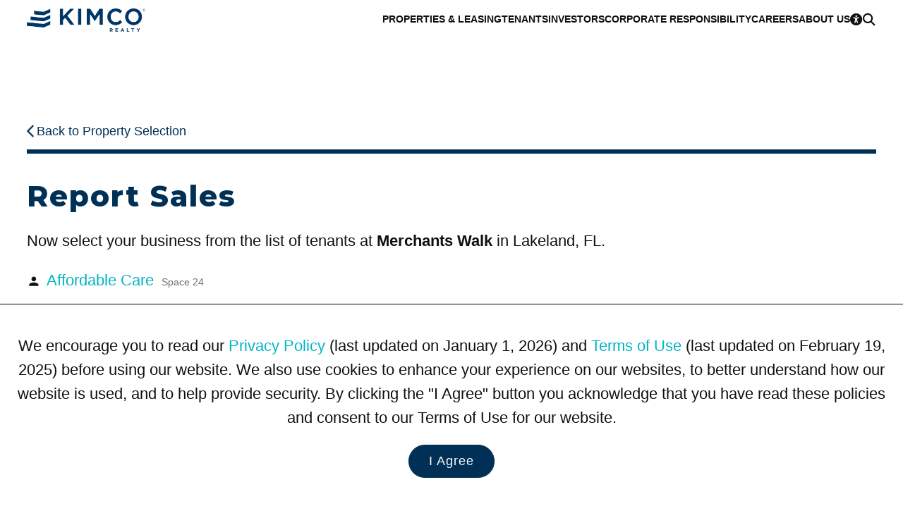

--- FILE ---
content_type: text/html; charset=utf-8
request_url: https://www.kimcorealty.com/tenants/forms/report-sales/12169/tenants
body_size: 22438
content:


<!DOCTYPE html>
<html lang="en">
<head><title>
	Report Sales: Merchants Walk
</title><meta name="viewport" content="width=device-width, initial-scale=1" /><link rel="icon" type="image/png" href="https://eu2allwebext.blob.core.windows.net/kimcorealty/www/resources/images/common/icons/i_icon_kimco_favicon.png" />

<!-- font awesome start -->
<link href="/resources/styles/_fontawesome/css/fontawesome.min.css" rel="stylesheet" /><link href="/resources/styles/_fontawesome/css/solid.min.css" rel="stylesheet" /><link href="/resources/styles/_fontawesome/css/regular.min.css" rel="stylesheet" /><link href="/resources/styles/_fontawesome/css/brands.min.css" rel="stylesheet" />
<!-- font awesome end -->

<!-- styles -->
<link rel="stylesheet" href="https://fonts.googleapis.com/css?family=Open+Sans:300,600,700,800%7CMaterial+Icons%7CMontserrat:100,200,300,600,700,800" /><link rel="stylesheet" href="/resources/styles/common/base.css?v=251006" /><link rel="stylesheet" href="/resources/styles/common/brand.css?v=250508" /><link rel="stylesheet" href="/resources/styles/common/footer.css?v=251018" /><link rel="stylesheet" href="/_external/resources/styles/extra.css?v=241019" /><link rel="stylesheet" href="/resources/styles/common/accessibility.css?v=250502" /><link rel="stylesheet" href="/resources/styles/common/cms.css?v=250502" />

<!-- scripts -->
<script src="/resources/scripts/jquery/core/jquery-3.7.0.min.js"></script>
<script src="/resources/scripts/js/webmain.js?v=260107"></script>
<script src="/resources/scripts/js/webcookies.js?v=250406"></script>
<script src="/resources/scripts/js/webmenu.js?v=250506"></script><!-- Start code for MasterSlider -->
<link type="text/css" rel="stylesheet" href="/resources/scripts/jquery/masterslider/style/masterslider.css" /><link type="text/css" rel="stylesheet" href="/resources/scripts/jquery/masterslider/skins/black-1/style.css" />

<script src="/resources/scripts/jquery/masterslider/masterslider.min.js"></script>

<script type="text/javascript">
    $(document).ready(function () {
        var header_height_is = $("header").height();
        var search_bar_height_is = 0;

        if ($("#home_property_search").length) { search_bar_height_is = $("#home_property_search").height(); }

        var width_is = $(window).width();
        var height_is = $(window).height();
        var height_for_width_is = width_is * (9 / 16);

        //orientation
        var orientation_is = "";
        if (height_is > width_is) { orientation_is = "portrait"; }
        else { orientation_is = "landscape"; }

        //default width and height to use
        var width_to_use = 0;
        var height_to_use = 0;

        width_to_use = width_is;
        height_to_use = height_is;

        if ($("#common_hero").length > 0) {
            if (width_is < 1000) { height_to_use = height_is / 2; }
            //else if (width_is < 1200 && orientation_is == "portrait") { height_is = height_is / 2; }
            else if (width_is < 1400 && height_is < 700 && orientation_is == "landscape") { height_to_use = calcPercentage(height_is, 100, header_height_is); }
            else if (width_is < 1400 && orientation_is == "landscape") { height_to_use = calcPercentage(height_is, 100, header_height_is + search_bar_height_is); }
            else { height_to_use = height_is - header_height_is; }

            if (height_to_use > height_for_width_is && width_is > 1800) { height_to_use = height_for_width_is; }

            var common_hero = new MasterSlider();
            common_hero.setup('common_hero', {
                autoHeight: false,
                width: width_to_use,
                height: height_to_use,
                layout: "fillwidth",
                autoplay: true,
                loop: true,
                view: "fade",
                grabCursor: false,
                space: 0,
                swipe: true,
                mouse: true,
                keyboard: true
            });

            //pause-play
            $('#slider_button_1').click(function (event) {
                event.preventDefault();
                var button = $(this);

                if (button.find('span').hasClass('fa-pause')) {
                    common_hero.api.pause();
                    button.html('<span class="fa-solid fa-play"></span>');
                    button.attr('aria-label', 'Resume');
                    updateAnnouncement('Paused scrolling');
                }
                else {
                    common_hero.api.resume();
                    button.html('<span class="fa-solid fa-pause"></span>');
                    updateAnnouncement('Resumed scrolling');
                    button.attr('aria-label', 'Pause');
                }
            });

            // previous slide
            $('#slider_button_1_prev').click(function (event) {
                event.preventDefault();
                common_hero.api.previous();
                updateSliderLabels();
            });

            // next slide
            $('#slider_button_1_next').click(function (event) {
                event.preventDefault();
                common_hero.api.next();
                updateSliderLabels();
            });

            // listening to slide change event
            common_hero.api.addEventListener(MSSliderEvent.CHANGE_START, function () { updateAnnouncement(''); });

            function updateSliderLabels() {
                var current_slide = common_hero.api.index() + 1;
                var total_slides = common_hero.api.count();

                // update live region announcement for next/prev slides
                updateAnnouncement('Scrolled to Slide ' + current_slide);
            }

            function updateAnnouncement(message) {
                $('#slider_annoucement_1').text(message);
            }
        }

        //home heros with RD
        if ($("#home_hero_with_rd").length > 0) {
            if (width_is < 1000) { height_to_use = height_is / 2; }
            //else if (width_is < 1200 && orientation_is == "portrait") { height_is = height_is / 2; }
            else if (width_is < 1400 && height_is < 700 && orientation_is == "landscape") { height_to_use = calcPercentage(height_is, 100, header_height_is); }
            else if (width_is < 1400 && orientation_is == "landscape") { height_to_use = calcPercentage(height_is, 100, header_height_is + search_bar_height_is); }
            else { height_to_use = height_is - header_height_is; }

            if (height_to_use > height_for_width_is && width_is > 1800) { height_to_use = height_for_width_is; }

            var slider = new MasterSlider();
            slider.setup('home_hero_with_rd', {
                autoHeight: false,
                width: width_to_use,
                height: height_to_use,
                layout: "fillwidth",
                autoplay: true,
                loop: false,
                view: "fade",
                grabCursor: false,
                space: 0,
                swipe: true,
                mouse: true,
                keyboard: true
            });

            if ($(".ms-slide").length >= 2) { slider.control("bullets", { autohide: false }); }
        }

        //hero photo for home page videos
        else if ($("#home_hero_video").length > 0) {
            var height_for_width_is = width_is * (8 / 16);
            var slider = new MasterSlider();

            if (width_is > 900) { height_for_width_is = height_is - 190; }       //with Kimco Covid Response bar

            slider.setup('home_hero_video', {
                autoHeight: false,
                width: width_is,
                height: height_for_width_is,
                layout: "fillwidth",
                autoplay: true,
                loop: true,
                view: "fade",
                grabCursor: false,
                space: 0,
                swipe: true,
                mouse: false,
                keyboard: true
            });

            if ($(".ms-slide").length >= 2) { slider.control("bullets", { autohide: false }); }
            MSScrollParallax.setup(slider, 50, 80, true);
        }

        //home icsc hero
        else if ($("#home_icsc_hero").length > 0) {
            var slider = new MasterSlider();

            if (width_is < 1024 && height_is < width_is) { height_is = height_is; }
            //--
            else if (width_is <= 767) { height_is = height_is / 3; }
            else if (width_is < 1024) { height_is = 300; }
            else { height_is = height_for_width_is - 50; }

            slider.setup('home_icsc_hero', {
                autoHeight: false,
                width: width_is,
                height: height_is,
                layout: "fillwidth",
                autoplay: true,
                loop: false,
                view: "fade",
                grabCursor: false,
                space: 0,
                swipe: true,
                mouse: true,
                keyboard: true
            });
        }

        //----------------------------------------------------------------------------
        //-- one or more maybe used on a page --
        //----------------------------------------------------------------------------
        //inner heros with RD
        if ($("#inner_hero_photo_with_rd").length > 0) {
            if (width_is < 700 && orientation_is == "landscape") { height_to_use = calcPercentage(height_is, 100, header_height_is); }
            else if (width_is < 1024 && orientation_is == "portrait") { height_to_use = calcPercentage(height_is, 50); }
            else if (width_is < 1024 && orientation_is == "landscape") { hheight_to_use = calcPercentage(height_is, 60); }
            else { height_to_use = height_is - header_height_is; }

            if (height_to_use > height_for_width_is && width_is > 1800) { height_to_use = height_for_width_is; }

            var slider = new MasterSlider();
            slider.setup('inner_hero_photo_with_rd', {
                autoHeight: false,
                width: width_is,
                height: height_to_use,
                layout: "fillwidth",
                autoplay: true,
                loop: false,
                view: "fade",
                grabCursor: false,
                space: 0,
                swipe: true,
                mouse: true,
                keyboard: true
            });
        }

        //inner hero photo
        if ($("#inner_hero_photo").length > 0) {
            if (width_is < 800 && orientation_is == "landscape") { height_to_use = calcPercentage(height_is, 100, header_height_is); }
            else if (width_is <= 800) { height_is = calcPercentage(height_is, 40); }
            else if (width_is <= 1024) { height_is = 400; }
            else { height_is = 600; }

            var slider = new MasterSlider();
            slider.setup('inner_hero_photo', {
                autoHeight: false,
                width: width_is,
                height: height_is,
                layout: "fillwidth",
                autoplay: "true",
                loop: "false",
                view: "fade",
                grabCursor: false,
                space: 0,
                swipe: true,
                mouse: true,
                keyboard: true
            });
            if ($(".ms-slide").length >= 2) { slider.control("arrows", { autohide: false }); }

            MSScrollParallax.setup(slider, 50, 80, true);
        }
            
        //unit page - photo gallery
        if ($("#photo_gallery").length > 0) {
            var slider = new MasterSlider();
            var show_thumbnails = "Y";

            width_to_use = $("#overview .overview_group .other").width()

            if (width_is > 1400) { height_to_use = 600; }
            else if (width_is > 1000) { height_to_use = 400; }
            else { height_to_use = 400; }

            if (width_is <= 750) { show_thumbnails = "N" }     //matches 750 RD CSS for property and unit pages.

            slider.setup('photo_gallery', {
                autoHeight: true,
                width: width_to_use,
                //height: height_to_use,
                layout: "fillwidth",
                autoplay: true,
                loop: true,
                view: "fade",
                grabCursor: false,
                space: 0,
                swipe: true,
                mouse: false,
                keyboard: true
            });

            if ($(".ms-slide").length >= 2) {
                slider.control("arrows", { autohide: false });

                if (show_thumbnails == "Y") {
                    slider.control('thumblist', {
                        autohide: false,
                        dir: "h",
                        width: 200,     //the width and height are overwritten at the page level CSS in order to ensure that the image is rendered correctly
                        height: 200
                    });
                }
            }
        }

        //unit page - tenant benefits
        if ($("#unit_tenants_benefits").length > 0) {
            var slider = new MasterSlider();

            height_to_use = 400;

            slider.setup('unit_tenants_benefits', {
                autoHeight: false,
                width: width_is,
                height: height_to_use,
                layout: "fillwidth",
                heightLimit: true,
                autoplay: true,
                loop: false,
                view: "fade",
                grabCursor: false,
                space: 0,
                swipe: true,
                mouse: true,
                keyboard: true
            });

            //pause-play
            $('#slider_button_1').click(function (event) {
                event.preventDefault();
                var button = $(this);

                if (button.find('span').hasClass('fa-pause')) {
                    slider.api.pause();
                    button.html('<span class="fa-solid fa-play"></span>');
                    button.attr('aria-label', 'Resume');
                    updateAnnouncement('Paused scrolling');
                }
                else {
                    slider.api.resume();
                    button.html('<span class="fa-solid fa-pause"></span>');
                    updateAnnouncement('Resumed scrolling');
                    button.attr('aria-label', 'Pause');
                }
            });

            // previous slide
            $('#slider_button_1_prev').click(function (event) {
                event.preventDefault();
                slider.api.previous();
                updateSliderLabels();
            });

            // next slide
            $('#slider_button_1_next').click(function (event) {
                event.preventDefault();
                slider.api.next();
                updateSliderLabels();
            });

            // listening to slide change event
            slider.api.addEventListener(MSSliderEvent.CHANGE_START, function () { updateAnnouncement(''); });

            function updateSliderLabels() {
                var current_slide = slider.api.index() + 1;
                var total_slides = slider.api.count();

                // update live region announcement for next/prev slides
                updateAnnouncement('Scrolled to Slide ' + current_slide);
            }

            function updateAnnouncement(message) {
                $('#slider_annoucement_1').text(message);
            }
        }

        //---------------------------------------------------
        //reset slider on resize
        $(window).on('resize', function () {
            if ($(".ms-slide").length >= 1) {
                slider.api.update();
            }
        });
    });

    function calcPercentage(arg_value, arg_percentage, arg_value_to_add) {
        var return_value = "";

        if (typeof arg_value !== 'number' || typeof arg_percentage !== 'number') {
            return_value = arg_value;
        }
        else {
            if (arg_value_to_add == null) { arg_value_to_add = 0; }

            var return_value = ((arg_value * arg_percentage) / 100) - arg_value_to_add;
        }

        return return_value;
    }
</script>
<!-- End code for MasterSlider --><!-- Start Animation -->
<link rel="stylesheet" href="/resources/scripts/jquery/animation/animate/animate.min.css" />
<script src="/resources/scripts/jquery/animation/waypoints/jquery.waypoints.min.js"></script>

<script>
    function animateBox(arg_id, arg_animation) {
        $(arg_id).css("opacity", 0);
        $(arg_id).waypoint(function () { $(arg_id).addClass(arg_animation); }, { offset: "70%" });
    }
</script>
<!-- End Animation -->

    <link rel="canonical" href="https://www.kimcorealty.com/tenants/forms/report-sales/12169/tenants">
    <link rel="stylesheet" media="all" href="/resources/styles/pages/tenants_form.css?v=241020" />


    <!-- WCAG -->
    <script src="/resources/scripts/js/webwcag.js?v=251205b"></script>
    <script>setWCAG();</script>
<meta name="description" content="Merchants Walk Report Sales Form." /><meta name="keywords" content="Merchants Walk, Lakeland, FL, Report Sales, Form" /></head>

<body>
    

    <a href="#content" class="link_on_focus_only" role="button">Skip to Main Content</a>
    <a href="/accessibility/settings" class="link_on_focus_only" role="button">Accessibility Settings</a>

    <form method="post" action="/tenants/forms/report-sales/12169/tenants" id="form_main">
<div class="aspNetHidden">
<input type="hidden" name="__EVENTTARGET" id="__EVENTTARGET" value="" />
<input type="hidden" name="__EVENTARGUMENT" id="__EVENTARGUMENT" value="" />
<input type="hidden" name="__VIEWSTATE" id="__VIEWSTATE" value="KLN9uiDYdpj34QhHKaJcDsS1yY2d8WwlB0+vZr5hfKFpRi81XrySWEJCDslXROVTUG7cDdPL9k8DoCOSaDvbz16eKhlm/Mh2g/rWTHxq4y0gCkWeRQaqzttVXfo89MqYYFQNNwUwRh5PXxXHJ3EKVpAQ1d/2tEBXgftEIGXV/cvu7x0x90QUEvXd4wXc4Cn4uTDIZ8ynGrAHzs6PGaqP0JL8umpFokalUdEMOSikNpmd7SpMaaRmrrOMcu6ujFsdyWGQm20clLl8RgMvYE/8lWQIgknfmr3YYgBUXWvirzuKMK5lYaSWcI0ZDAHoN9hQd0Sild9tq0I2EeEE0nvupSVPXZHxaGoLvA6EAnO2W8AUM8fpdQ5aNkN9gMXqdxdbZGWn0/H7pdIZvUKQJquFLLcpndqm+9ddefat4Khf6GTCpATLNUnh9GMMuBSAxwTSgU83VVUFBHXWJ0ezulvUmAjh/DQLVxy0mzytkg6QovH8tRPF1cui6vp5ml+VwEiVl2/LVi3iJ7JKx0BKJRf5nKoKjLu3PtP/rBX6QsTtAgW83eGfq/aGGSfasMDOdusNre+PYxEST/lvy/Fa+75kJSLZPqQxNQdNF4EmK1GJKz5iWd2c80yqrESOqge7qs26iw0csC2CgD/6MSyN8PeD+pQrPkh+RnfqLUsk3IdN/wo4YlHJHf047ur3qpU75fF8w6wGezam8cGj+nGHb39fPGkyYyoIrUhvwYhK46e5tJlDmkrr/MYl+hGkczjCKhRcppTLgL9UKrQyrkZfDo5Ngqr7RlrYRebgKAV4EkD0J+CJSdh317ZMGAZopnLV659141lQLqh43zR2wHhGiyEQ2yiPPUkhmxKySspZWeEEttRUTJQXR6/NiagaQUi+5biNZw0F4vnMVpVXQI90oim4xohfSdo6nBBzfVv0WwY+xKYQsGbPZSMc+Mmp77spsmpuJv8aSpYJGdrAk8VsKIRxsQDZUjJOyXOISA9IBloihxkiwWKMrgUGqOXbGiLUiMYZV+uRT+gvMoydGMYUjqOueiMbbZHHA32TLtbkbmMJ2Tvtw/Y8tLWt7DonqHp0vFPzMYYWTld4meJEOq4DPe/NpJUZ0/jcA27gBjGRs2Zol2BwKqPAUU/G1WqUKK/yZbkpjG8Ttu7xweevTnM7hhyrCyyu0z+riOW7jtp1k7MyPF8F0BFGOs2yDim/0hEVzibipYGLREdiB21vfpo1+8q4Z928F+kRTIM4rVLnV05D1itxOG3Pfjqxvuuu1fBvOpS5BTLzZW4MU1hvalZ6Sbu+YUu9Q+4Rn1RBkFzcdiBB2TvRrlksjDsO+pqgi6pz5GULlMsbiCeFXJMfdY3/7nDtyxVjvqtj9qY2cNg7De6ChEEQXNQijiCLqYTobD/ZyA3F/wQbz3A+LKEDDD4bG2DeRr6dxN3YzidS2BFPcTvXAf9XJcGcjyABJ0gn7h4m5WEpfRDD5uWO+pnuNHTk0+VaXxlm4zacHWw5prsqsVcQjtR30VwTJrMfuVZec06sIVfELCTETYxuSHOWpaFKTwQSEB1d1ZOmxCD27fqKtLeOHt+VLtuD3gz1OcBIa2JodPi5zkgl19CP/L1X4dQIf44hBkCxfmDNZ9gzjDb8evmPFx/icWgEnweY7zS2bfFRQVNdCSDD1Zx5XEbtQPt4clhNJEgvKc3VJw+86/17DJrfZviFSRptgCQG8Us3BZI5cjiTBL1d08wniVDlkhkRMibSQF89uZ80PRMy/wi/j3UAbXk9YISig/O2fy2faGd51alNqP7OKg6fBbBshpZckJwx7wQOYZgDxIy4TLCWlhm1WdFUPQn7zvLDIZbSyn40IQEiFnq0FTFvlySYf4CJG8vc1TEjxTLaAtcxFHwFqi8o2fAy6kD8nOpfZvWXwAo6CrQsNUICLAWjZ0nmihFk4XNanEn1NkRsdFmujkhsNwOPGEym/r62rENTS+a/O6xGwuTsP6ja2b4TaYPIehu2EvtIqDOLoRckbZy7ljXNVoYAYMhIsOtqHSQ4DM4ivvDRaB12qCgyvvb3LbiROg9W/anvlt7JZYtuYeUFv18yHxuU8H+Kpi9ADsKk9M9m6jv0cz3OWTGQ4MgO5rnM6T6M9ScLSik4PrfWwvn8DfQYNPF7COFI9gzqy4X/vJhjZmj/[base64]/zJf5omBAIEbviGYbqeHsbQ6bvlRCjjKTLqysniMDpmpAXcIDBKyK2s675OSAe1uaOoWaW708iNsIUyoKdZGzu5mXJ0I56CEvIVN9/+hcieO+Hooio4LRRxhdhYw+olX69eH8qLQRu78Ge2eN/PtntSxcglpN3h4QvizcDxSp/0TAVmFvfbZFdID5DmNkqchTmF40XAFZ1/5BC4dp4TNre1Jkih6V86AF3jgH1xgZtZ1mKlVt0B5Ke2wA3ZHfeMlsIPziD3mlShcOD7boHFGquULmJ70jI3S0yBEWfwUfptSXLJMyKSYKQayoCbH4PQ5EsACy3VInIEJtDO372Zhd9/UnDh+4wqYEQUdiFBFr5qLUFPJPVjqN8z+mjsGVJFAFj+PlIL5q5l0kLSpGML7PWOTCuSldUrEy3RMS71Ri7MqAPuWUDTrKlIWVPS3J1e7ZJYTCWHmNEF99v/yXPX04Dvh0ZUuMrnLwSvFC7khbenym99R87tBB73Z02K0pgW6NTWyaLLaaVJWA6TqEFco6hnPoP/zcrDp4bNhdpTMkymjXJwVbQrAg2N/[base64]/k8lfP6rNJW6vE8TeFYTDsij5V3jqgvwxS/K49Nhb3BMnvFNvXbvGOQroZ0qtI8Z3MjSiv78mPIKT1oI5hwfm9jQEUsM9mdm+j7v6eGXvjNdQ54eSnZCCZ1y0QFLqknt7sonmMi3k0G2imVi6lBDEdoTIuzbcJHDm5YZzes86lfxm/q2Y2+uFcOFxDQ1FmWRSP7JXpF6QiDJBxrb/VGRJE3RW24ji0/WaaN0E7hi1eof3zuYOtb4eZUXik7gsctbY/dNCIDt48RFHU3tV7KQ8OaynlpRJippYywS11PUvqEPaDmFTg7J+rljgMx2nvh3h1J7wYGe1R0W1kg/O2jn+RUR0inm8+sbj1lQ2K0AnYS/e2z31XWKOJ2fl6N/[base64]/JXYZ3e3QF1z2W8SIeLUtE2I5gosK3o4RMWapN8fVBnLA3sFIKm4gUubYvkb0lPlu44RTyIrioaydzzT5l7wPe+seHqfGEQeaKxRTww/WXDsm4Dy4XSHynHPGtKu5ikRO4P91U7X7u40SPhtdFtPZHSGPbu4Ck029bt8T8p35Ls9sUdkMjOyACmqlyUjlRu0Ig+uhvLRAHIBlmonon/ZU0LuB6q/bsPoT2LhydULsY+H1xaUP0VjLfUX8ZyD1lUzmd3YM3C+JDd6r7To3QoDpPF7pFH+aM2awL9zeBPzIXlzGSig3aQmYPbA20IEi5EcSitPvh8OJ6QXiivKKWTjwS26wbAXsLtOk5OwQ/6miU3jOU0Y9tYBd6HEg6fTqRLMiuhQafSYCYgT+00+ycK78iB7CC6Nka6hlbPZK66kau6oSjrjiMBxeJnQwB2agmKY4yT1Vfl/M56Xk/g/HR2vVbt1fn7y97TFYwRLJsmNwHEFA3IzU8DwqzKHdvGzHXkdXJNjxH+gE2f3pdFyEB1ABBEvTbpd6dKbgsLJ4lRMURmDj2fHOIyXJrwE4yxQ/Cfomqw/hA73HO4ya9n6FVSQSptl77Z3yASZOqcyquInYdI4xIFStmH5ANnQZU68ZyD+jd/0SFl8lYscKLPMULTNqzHMKxX1uhKop3oF3cIRSxllJBzSQ6zqk+fe/7c+FFfPCowQ6Euirf3wYVkNsc2+dEmeb3W93D3V7JnlgnLXxAQPtELk+jpBr3IE3+p08PGBsgu2ufofnfMAhWQYcSopeWsSWhQbm0eb0Uf+gIEs098vb2UAARlHyCToVQF3eK8Ep7SrnHwvAFwCNMHVOnSkuXwGPEQEzbEFn/Lt8PkWuK08HguPogvwTZfVT6byAVVYphpnBMY1hkMxWr2TWqccpf86YbnRIbFYO8MmeDXiEtnP6s1fcA0Fj5+u1C7niad9O6TAHBjSUY7ydoNmr3c9gbYX7c6g2xzrBfBbsVvXQ3/BOi2GTNeERyVPlV/h8AQ6gHj3m2jmTOXsfRlPsXenX8YUp/+ahIXWQVC7GuBmj4tWleEcTHj0Uf7hSHHb6KxSapoTdun5fAKQduuf3FvZqLRmb3MlcpVJUN9+qc7F/F9cExsRzL2Ff+r1ysf6+L2AhOGqkdCqflYYFHYggwFJx70W2oLFh4CgygR7RU4doa3KjK6mNlhZld2AGeABZp3enE6+RnrHlUKQxTsgYJP276hC7ET8BkMzzGPhnzlh0WkDrqgUOg172g5rK6x2/ibOdbNSJitfreYmOw+avsPqm3+H96k/Rlkk3VbwB7Lx6NEcdaorgz3ahby6UiGek6Xec+7lT0438JBlzSqwYuGj+XbDT/0z6cpqMo2DLZoX3/Rwg1QEz6MMFavoe9iyDoJ1DjebqFD93f5CX3CnH7tVRsw3s9y9S0Zsj7+NvKJh47cj/XE46EOpyIjLq+9m/xqAfKty0G+Qcht4IWp+jgqbbbAgGcE8FBd6bVTzh9It3Lg0yFBER6Ic1vK7uv80sejpSmkYE8fr1mGRjEN6iax6pi6sQD1hHNXHmTrU5pBElOQeNApheEPeWmCSsCf2hP3YZMc8LBv9RcX5KkMmg9BC/URioqzrqqBl+YJcCYHGqMZkX3UfamlNnIaARRN49T/HE5l0KEguDxe4WZqfVNYyptCbx3YgySd319m6vhfYR60K8a99+XtbhSV+qZY6y15hLn3MLGAS/ggqzKto0LN6tVlYA3JmfSyUP1JvXyyduiySra8OP/Eurufmv1kJRABCg8BVY9es1gR+DNhGjUDD0aNAsg7a+sNY+mP6Mx3zGiIhYcG/1FAEjXlLnIrVvjlLL1Es63hlshoC5rQ0BMs8CMrBSoaqG59MKQ9fc3Zi5QMyvub7thaYvB0Q74UgVTUO1gNoFNmiRJa9SCf4hCTzwcrGrJtCZUkj+iXIQUrPm4GePfbgE1KEoE+tMGoQl+TYtQKuwmWUu+ibTuboavmevI33pGoPNJUTnmk9vjd9Cum1yr3Lbq31Jw/UoZh9cCXsSXTTSfLDSL0yFDwSPoQdHkW42TelelCCoYcX3ozDctw+TC/MO18qxYWto+BbDDxbEVfWbCqLQz6G4EqALi57kfDCogiGn9NF9kmijIBFczxsE2rcVYzf9Ijcbo9//K5BIz0rQ78xWpxdAg40wDws2SEqLEWEYXNT1lhtJYoRaZYNxMrpyeGSbxLaksqL7NPD7IqKBYCtpBRKQcxnt2GlTaZ0Gzz0ZnxCsciKsblmJr14hkPT8Oj3ROELjedMRBEbiubzgJU6RE0ODOjqdFLJZKkKmFstywC/AzaLTucNLuLEjhpVZMoxrO/QuToznCl7NTNaTlwQ2oJioavZE1ooyaNh6ekr2TtSnkbw+2j75tFb91WPANM9eWyE02QiCaOOIO5DSWQYWvicUlE3yDmY81JFYhunvdyJMQLP1gNbFEw4jLZq6b6ysYog7QFcjCycKhKalqJyYY29JxkVyXQL0yJSaM8WRGecLnTs4O/dD4FqAYeFsO6AkcUO3msNS8/2VTgqu7Pap56PlVnGbHbR1J6MTZhd004yVj62QSWO8y5zRyuoOfQlFOAKHJqEcQJjLGJWd4XLbcRkk3GPLWH+OeB0/mgvo4Hz61hM001o4Tku8vQhn2wg2AAH/v8rHuD1Ef8A84GjW9Ln9S9uuFdQnzmVVan2dRXR7CQUzm0bl+Da//[base64]/nuzndNzYk9A2tYqTkEEcK47MxS6TUINveqAXqEGJGKh8xxbUWSldGsBZE3wcogJDkczg9KAO0e2N9MbgZrzsE3Jdi0dMKBFThyv43yrZh2CNL2x/LKtxj3DicwbvmvmX59p/kBaXWy/HirrjG9K7mHgARF/xhzm+qS4LjusK70GzVZPhcSmzAd0ZtdJm4VbpRF9iyE9idZOBg8wUDfSouPxk1ui1PHRQhAX0DhFne84XmTV08qlZfMzIico9eLqmoXOJMSXJBRP302N+qsV4qchljWF7O5HW5/6U6kivH45H1yZ+bN0u0SvLXl73JMs/cxyXYqGrPGnOqgJP+VEM/s95wytDp162nSdU9OHOHAO5rQwup125SVKA5pfK0Bf5xIkddxoDDL0mPVFHdS2PuQl+nV+XUHU4vr3Ls4VBF913abfh8kx/pxB7ERcAU5/XJTcyyOruElxOpFJspcOrVxxA5b64S2/dNc9q4+3z/53uBpc3tBCEDGEkLlKoiJIsIayQl+4QMQNSMmICymbFR1e5gfaRXBsBkQHc/u1RGZToM5EGHZgh9VYiDAY5IlUhze2ZiquZ04Q2ojHh4GkxmeOiWaSq40E9W+9vjxmQj1jCQTADrkiy4LPaOa4HmAbdDp/8g1fdIAFIRar6yq2sgHVMLpGNK3ZVPLcq/OHvdCUpnI3ACAW3iv/NxqQ8XoyI6dhZ+XMM1oWxuHKHQz/5dairE0EHPze9JgHs1E9YxesFO5IgCzw7xRHFWFowgj+3pFqR9DtAEIB4KE5BJkHpwOtYNF8Bz/rsoV2Fqk1pOcWZO8VBgO1AYDp8TSj+B0KTdsG7ZSYiiXK5zto54goJS60O846UHlFBCOytaXxoNzgWDdP9amvbqZPs0X5ShuceQl0dQFBNGqNbupcBubw34cl7nTPz4tWV65Wg4MqHpzEMGyTj7LccqwX0pqJ8MIIYF9g3Z416Wf9zhNCl1ucq9t7PN/I9VHyWDEP+61Xxcm6cNppS7oJOzGy2hJl+RW3ilbRdeVBk7z/co2IZpLMrS9haE1KKxu62zNd3Fxubi4O5JHMcs54yQ/DMm0b5mKKwU02Qgvd2AvqIYPqGc0ZyiKpCbCU7rr7sxnfV7T1RwAmMAapLLtiTIoxSwy26y7wNieDMahD9JJdCUcf1u56K7RaPwaZFcx8hdg3fEIIOROxa5PwOAkUUVUFaWYColgHBySyFhIxrvKmtTE/Yp2kqxuy56Epl0xWFu5GLXkZTUrm/Qxu3caXELFl4uzGlH1UAIsXM97bm2slaBjEyXKUJnPgwRqwuSokRN8QgtpjdwAc1YKCekkIC9Bn0nXj/02iTJ4+lf0d2AkHtxQKdRvbwdKXLh5jH2oXpyGZLTTDWL8rfeGEihfNfkFWVKXA1JeOk6euI6HIwiZIg+9j2j+n+tzLZ0q9vXgsTjc/8Bo8c6LsxXBVw5iW257STEHCBTPVPVmvowTJIuIaBYKVeOxncH4zGe7GsuIdNOBS1c4aD3xmM9qVIP3sRk88yhZ2/hZholYjr7nN0sJ0yRjMrS24GoeatP+pGrskGCkh+V2mX84S1Wx1CUgVY+MEKmRTx2H71VXbb/JAd8R+nXRrWrUnMmfN6zTLFMBgqECnWfU5P0Veiiaat8AqJ3YOSDyDvadS9c8ylI5uCnP0g9aF69nl56B5x28+eg+yPi5iJnVIBpmdXwYazbHn4z7agcgmiWr42yYGP6RQu0K1mkLVhybKqXJplK8fwRpGhRvyNUPCEVo3JftUepS/sNoQE5IApEsR+3Fm/4WrsTGouCQWD7dDO5Exnli6uHugEN4wdrw/kmO1d0/JnqbiBV1SzZedOnr/ntwq80e5MFK0EWCa+IJlXW8zc0CjaTsySwxqZtCRGd1CI+HLr+FRk5fh7Nm2evf0DWdfYxUVt6YM7YstMvB4gQ6F7rttAKZQ5ZbSvt6YAaAOr/DBVtljUHPSio1e04jVEU5kSlD//Oer17rp/Dbw+ywtQ5S97HapDv1xaP49oA8XO0dSycKX/yaKWudtbBEIhjtJcyx8t05K8Kk0AI6qhI6v0Lm8xeJqt9H88uZzpfLxbIPgqtFFbcWO8HwHRtZUqi503oJy3MEbpPoQqMQHUn95yZjANNGfM5KkrQPRi7nTX3kz9Kjywsj5ckFj4Zk3sFubYZrcIewQ4WR31BSaSENtN7FUr5Wwi/Eu1GuUivARZvsAPU7jKj9xJ21aS5vaPFkfdbxjbFnPH/zE+G7RkQlUj9dqXhHK2ZyFzZFmvL+E0V8zNZHkpeLjb9KPG24SqFVL0/XgpfY05wpJ7cKqTTfKCSjdWx21gEL2q9LQDBi+/m6dRqX4SWtCCQMj1FYNiEsLfptRZ2Le0Vl5tFcwdg/7r0BJurT4fgEvb7+dKGJlGajaniEiy3emFleX9tsp7txYKrPSDM9XzuMTFgDIl5KC514Q5D7AqDdEddqGGEAt8Yxyf/yBhR8MByEks19mObbPAKyMTTRc3STpPmKisS9N3SQ+Nla1LG/r3NdoV6pyPUgjR/lXFw2bQUrlV4PWWs0yEkKDalz5oqd5PCtw4TPiKdZ3g+u4HKY5FRq5kk18WuNfwHpQb5ciHyAsRxz4aL62EoEJzqyBeJoZPn9l7v5+FYIAhZ38lW1jyPazF85nn8pzro8V9c1AZf3gkMk6Dn4Ovggij0yRps0lfmbIN172/lLyZbiT3U17A1vWgSlJeUHrERMBg0uneJwp8O71p/6GtlHFZ7c0pI4XKvUcxGwdUwF6zCAOSLJ6gwQ/K3maw8BHC4zK5T5/fom3ji3Qqev1yMW4rO1On51Peyn+sG2QaeTR6kWdU5zAOhPeC9WSRbk9YqGZWUeZ/P1ATNlBrYH8TFp9uyu+wYy2u4C8ULUlYyZE1awRRaNiU5PlouLeqPHRVsPJVHOqsYYBU4aI2rbLLPRG+twyqPJlJYrEETUKi9tuyGP0L/vmQ+24EoHj/[base64]/3g9IOBKwk5Jxa1R3vgtk4XlQlt7GVakq3meHSWpCMQvYeXyekcTydqh+wBMxnMhkB4HyTKOr2aBiuLZ9gleevXOaxx1G27SjMvC0InCCyTy+wMR4UKZEb4EzvASxGVbLgcoL/wfZM+d4MzeINIR0oQOrWJT+sKgKEFrm3u579ekHEKH9HXfAOWRnr8drxFw7KhpXNNbdLAZQOQ9uX/xnx2l0wWBDmxFitWfDmD1kxFOL+7E13SALzq8C51b8gizNwCcgOB0WPIynkljXTUxm0pJZk4X1m72iGiy6lHiaMORX8cXyfYW7RSzNJFcendYnmsXYJTMJaraSGu7f6K0U6A0jnAtEZ2Xf7PvIDiBvrxuPd5x5m01cTErMz+reH2FTZjOl04YDvljOd/[base64]/r1t96VdhvJ6pG0/[base64]/6KD5EGUxjvjV/[base64]/4TAKpzdNrZ1hEur+G+MvZ/[base64]/B9O12RlHrCwABXx97Br164hnuYCZmgqNQmkB5PVpV9KLZwiTd92h+r7dUUr++c3s/qTsvtPgrnDUYfq7xBSkApqHzVYwKih94I7O61/[base64]/MNI9D0tBBvAiRqb3Qyr/[base64]/RSCTrEmDk1EvCFqlXKNmHWtOs5JqZUuuC0HyrHsqG6kTZTHvQDCi996KAvfzvIIVQWZcWiXFT7WxazgRPWBjAPssAU3lSI7v071gwIS+BnPTVeIkYl95p9ZN2qzyQDbhV4vCpLer5Qe9bBAxsWPV9BPDtw3bdB5R2+wpQ4txkZKhraJHTFSe3bEpopQ5HJD/a5xE/YscC378e7FLvN6QgaQguboEfo6vXXuuQ1fTgihlA6CNconTp81QNwSGjo1+VfCoOM4ywAjIL+afgsv7q3bigGZZOwBASOFwqy67MYiP7YM/xe7cnf3k6NZGlmMFRAslaoA409tkwiUJubp6ydxnOJs+Q3iMfS/q6J1AGnjBImZr1taU2K01vGsavPWdWrhE7KpAJyMM7J/1UC/T0i0FzCwuWaetMsdJNHFp4OWaXhYHf4uZNXPXsNzHDdGoQTN+9Z/lpXhSlAcXHVRMXypKDZcmX4WEJFpa8kWJ2aIDVqbtULdkJVf/IIDJxFcBMyEfzY+9O5BlCBHyWODfv2+zJ6SxneJH42jFTmqjczM78QKHRo8UUh/cBXUsm/1YfKQ0DD/xF1OjSNGNRZJ3L2CK+225cK1eV2UKgFTaWso5UKv9dMrqKOO5llJasyQHZORqxEwHNOfVx9D2/FfKHG1han0sksSvQtWan+axbVlaZ/PebGs4x9zSHVjBDAAW7tm4StcGuU5dIxqOJDPj4JrjIONvjVp3ECyxp4kmH2k5Z2yqzl8FuZsCOtfCFYZRhr/m7iIWM3aJv44SBZ4ZotgTrhGAV0C7Mw1NPFdKsksHDk/pwPGUJedTwREBwChfe40k35tDjgHD2Ly1TRHdRqJ7IEtTfXIVOfYTrs2R257+iXH86y53QU1MsoIw9ad9BGDCUkb4FSVq9Oxi8hGzfVdRAUqhCllC9dz+N0eyoFo4oV3p/7H/4H0LxTAfI3zX/tO5DuPrqvXzmTgFeRYqWv6dyPNm6rcvfM4dOSN08ss4397ZP767Q8pXj8dIh8TnT7xpq++wF8TjyFm+pk7HCoVwxIBC4rjt12CyqPmN/q5MRPyXHmh8IgxOrOWzGwLVz+j22llyp6TZy3/k/tKiuZ/ehmFIjbBTXENJDElHVkVLAzMMKyhfzJ/+iW8op/xywfg3D8V27lbrDJxhyTv6SmrFgfssHG+0f600eITBsrrlX0iNdS5jhGoAyQCvd96oOdOXOG+QUUvZYYwoVIkebs99mCf/eOebT55wXYiWb67xsPb/GBj6+rI4GbTRDuOHStMUM5isppWnjtYFMBNqlT6BVQG9L9Xq8O+Qpmfr93V16at4esuSp81aaajq1WKl3SpV10iA0c6TVGnH0pdTiEIJDC6yW/[base64]/w3NLAfTpiWccOiq59zSzOxX7loij150ccy91wmBCNfB9jLu1rLrcUeX/n7b0+PTbaAPsx9nnvgz9If5kuAe4kWz4H4wMHg8xzbNTzyvT21g0OJEFflDt/Fx+pKv4gRqwxzS1yXbEcXLozaXP9BaCfyVjXBf9QnRjVjEvGSDl2m2H3wmf+LdwfqbVCSRoJW8YPj2PtMD/H7mJyZv0+BBg3UILk9ikAMM75hoNMUOtkuU++3RRi5dpC23roDOsMOoo9OsM1ltT+1Fzm4e0T5bJL5jxN1Bkr1QABeeYmZSylKpoz4rbTC/[base64]/2HQp+WroOhdS8GuwPGvtmIpyIS+mHK0PkCov/M20IBY/60ofCBBHNb9PXpfNDkfeJkk7vXSg628wKXuc+tL8lRUc86Ui8RmLSiztuX7dQyx6Q7KefGMPCPdcaLIpKpYds46JnAe2Ir5jx5drvL+70mpsSlESdlazdQ4o7MrdREdkEWw5+HTV52nHRlb25wiit0MWtY65ABjUWYvzT/w8yG55g08QUPuimZ6tU97tTjHW5Gye+0KFLVMUFpNvurS1gs8Eb4Ipb7VBQFsUxz247IvZRWx8iZHjNAw8z18i+3WLE/5yIXKWMfs+Ngft6nNEAONcUoR8zrFJQqjOCbUCpvM7bTDIe39gDAMhgZlaH28lfRGA2dtwT4IkX7MRkIxtRJ3voSNa+1MasO8Lb7JH6g9BktDJCkvsqCoNHqHJgcph5qIlqdAfQh3dxPP0RmjtsvzEp0Ib2RwSLN7PVVP+ahk/GLs9j6khztX+7N7hJNXDcqy3X/ias5UINp9hZ5RwwGKcwFLXT4K4E/xI/F/qUOMlYFxUb+meY22Jr4fHL1t0p7ZK38s/[base64]/mt8CL7rrkKypa7pZ8FTRiIKLmUZW+7Yo0dqLYbTG8HEp9AmtzKTyptgCsRYOYKeFV0/sHYeBBHKM9DEGTfDdbbfVurhnDZBMAvDjbwnnzpVrc13tYnx4L7wnWE7x+Emr8wwv3aVU/+JVj0b1W4kOJhobhYXPraO2cR5G9ZLACI3IFf7SUe+Sq9l8AFUzppjpJnIcnNE07yG04ixGk+DRnRP5dXkrykRu9CWZdfotmspEOgVNdU+CryaG5P6eKQh3rwhDHeLSoSTwzbJqnJCRhB0Z70qa5S7w/xbgMsetVQvwFv7qkTDTePNOMzMg+JE5cl5GU1/nfwOjpT54mQxH7MPHzbMlBneShHjCJrpqLuKirWGYLU7AYow0ZxyxV/LmioF0c4KszroZdn4KVcqAuPYriHAvd23eGQW7KnOlJOz/hB0WCfUYKj63+szhwUX0ySLV/sJ8hh+NXPO9kkigoafyYHPItHGDipPhrLcB7gD3RGbq8HOrJpYJxYCmWMF5a5sIkHGh+XnA18Kxy7TI0mGWfWYrcrB3rhfmbvMVTNl/VKlFWrNO4ecPJ/jt3zoKCTuHuHWKbB/[base64]/MHgb6GjAOvjWnSnunAqcGxJYpZoJ8gt0mgiK4ckGCXUyBc+elvBNZpuVu+tiI300CLSuUtmuB+RqxdGJZlNjFErdOb6qW/qNhr+vYhN6Rz2p+IkCIgb2XYRs4+jCEwtfHwHBy6s/8a7Z17YacQ1D1nAbbS29Spi0HD9qVeq0FcnX3RJ/evXFFffvuZ94Mr0nUdFk+z00u8Y2bcKsaRXJS2iC6ir+OK90H6ht+QDjB9A0I2zWHBJemY7h57hxKPFt/zkOaq5zyNTL1qg5jEzvpz/pkwzrICW/AuiQx3+8Uv/iz8ufL2ZVGDhz8rs1nQv390csJj8kLiB2ZsqXg8YNJJ5Qt7OKVFP0+2o0pdHlvxJbV13Ythz/gwXovKiJmoDlhzI2l3KhIukBKlSdaJfPAHM2sUeDEG+gfZBxhjwuinI7NS8GkEu35i89VPKI0kFSCtrhQ1QgU8R1UiDfy03NUDZv25b8KPLYJaQunZ/k9CUz8aCNc/[base64]/7FYOxshGRraTn1lBq5PpGsXgGv9VsTTQuVIabJZKlKcUlAE+oPje/EHYZSTGiNAW4Ceu3aOXQ7QeLdDMpu3tqteF2AjxMFek3bQpBspBHS25qCep1F2WaUf/tRvvjA4t5WEOoTtP7FsuAV5RdK7IKiob371LBOEQhUvVr1lLPyKnY00yih1GWsPbfAxUER9ZLiahy4X2RP1O6W9ro/oyamIeBnAuKmTWI1D0WXI1AgBZQYAC0rReUHT0MmBF1tHRSBAWeYnnwQjW6wTI0nuzKksc4iGQn3H0gO+DjbEWDL4cSTEUbkcZjqljTeU3EgHZmcoZoGDB6eq18fXWxgJzbFvVN2lyY9f08oBi5hwed1Ak1vFp8fki5ONNhDt3W0qagaZe68pvmCIFsLE/XkQjKVziVgBG95lzw601mIcC+CEqCqMGX1TOmpkpUemJriI4s78iiiJ9oim4MR7y2dmSGPCG8oPW2/m3QXmn/RlBVi8F558F0xPULtRO4hznyrhnuDvsH7ep3+KezncpVgUSgK3GzzYpJd9mUpzrItKvsnNtahavNfpMk+3IkNaz1hD4pKZ2YOjrU/eow16CBtME1PUDsgcGv5JJjYa4+ravKTxugAIMQxAQ7uNRHG+QO51CJqJuUCr2sK10Ski4uSMrjzVhujU3C8ndiWgHYQm2bR62VnF5ztLO7jbwp99rBYVm+4UGZHfJVa5SCcC3UJkS/yrPkrCgo5lPHKmnyBQGpcH2Ww+1+IWiN2EJVlfZtbNLcDS67WD1uKfXkuA0hrfJP92xkeajYTZX4sua+Gz4CWU9xmL4KgNzDzQmzxEFF2SdTKxw/w9jEBQeoKXWxU+Zv6mH2TOFdzmaNgZkkwNnbOVK7z/d59LP26rCn0139WV/[base64]/lApSWbOzpyUmB32r7KD/SVbo7/A7gCFR1p6lH46T9VAineLMn2/M91M3sbOBFaOGgL+c3YBlVhmpVk5e/wjvQ2v1EIBw+4pNCuuabMrobixglBErxv42DF31gYX8JeULBsSvNfMjTIkrnfpCjZCu9prQDDHTp9uIW9eqCbLBwHnhC+C//BQzSX3aDre48ljgTxHrrB5cb83OthxIt2OkNpLmEHeKwVU0Dcx6vUyNjiS6I/lEFK1ywPsbB/AgFl/V0T28zA2DUdLKgiIWztjuniGhhruiuGhNSH3ZkTFH4RwTVCIODtZGroJ0Oz/QHmf5Osgz2DLqwiQENUTrgDpU4Uhy2S97cQjKkEJasBsEUJgHfkso/CKdhBOCKVUw0A9jMpo9gsDHVdSXmvHNRhDpCi6OqYm68vRZAtKo90cY3cMw/TyEIHmIDLMFx9r5ccuho6C86tWNyIgBlpyzhWkeUgEl4qIExDgkPoG7OstNB0FHFGfnH5zQbcBDoLFjGTOZ3WIandSWbAUD9+NIVH19fCvDf/2CTt3HhBkj1sAAYtB+xgaHLhOTB4TIp4pA16mTvXwF5AawBzeu/Y14OhEHi0/k1ms72i8wqt1grghHhmY5f24x7MerNWCYSArpNLnlTK6s5xfybTdSdWdmafBlzc+XK/juXGPEoVkHMGDCynOqB1Q0ffjGYGG9os2T/DuxVNdo/5hNJmiFsduEDAhdbot9gm2BWc+cMxE3TrVpGcyn0/fOJQffjiaVVxq4C9CWuQEJVgaUd3sUu07u59d/eux2avi1oUZ6y8GS6zD9mkz/gA47rb795WDeacoF/H2Sy4d+m+fE2Hp4OwAoc46Sy1nQ/eOJ6lv/Ip8bva9FOJ5d+BNofcSgn0mrR+J74GT/do75x4AyB0AY+6KYEz12tj+4qKD3sVTsyfJfZjiKZIp8haUiC/DyON5k78zUIAVe6HN83+MUdrZydFRRzdjBAVYV7d9wKqSTg7L90DnLrwHPewFeYw2RkmqrcXzGqf/DMBpYPWym/MU9R9JroYbGMOiJW7QYX48ypNLsIzar7940xzQs5x6NZd8s36p4Y7m0D1j1DqFKk90AhqsxTMAgXy5VQ61uC6H7gxFcc0UeiFyY/jkZFJ1apjjopSOWuQc+Lt1ZWQZOOvMUt/gBiz7DYOahixHRdjzKSaqO3MnlYJgecVjgV+0DscygdtG/yTgHQ8THuqh5DAHstFwe3BjFV69JKbwk9jkVcO+voEynEc3t6zOJUQaZqdcLVFkMDmivPhzX/1bugo9DMt9Toj+xOEbsxJJZTra8Ey4b00Svka3nKKuYcceNmOz6Z+oAHim+HhivNByeGtV8CP/8LeXW+kaVBV7xyK8fPl+X3mjRnzf6jT2M2RYNQyjUrk1qysWJ54Y2RHgzT7zj5LlaSBSeZqiKZvySoByEKSstFa6UZActRYEZj+Hg8Gllltg4l19nhIdbfcAlSgAI0mR9YgmzdXiLLZydwaoLjHXFZuGo2206owb7WX9eXn1EI0OOpIWLgv0CxmpyXkZncT/FPmJd3r9f7sAVl5AKhc5yoYvpv+aYoC2hR2giZgj3yMTCW2ZXBLfLx+TNT3j/2dvodWDyZqj1WQpe4EaWpYxTBYjf51PrpuGLnHel9yhhgWAaP+M7RwIsuxfRi9aHetkPcX2p4dPuNui9e7ZgkfktJvrLM10oK4GgbwXjO0ZOAbJMBGUKx87Rt3SWfw4K16nMZVBy+ij9NgyDVE9YpIB/03/w1/j+vwjxSY6Mdw0OpmwbB7kbMMALy1urRp0MbwNHPVL3Rn3DrDWPTY7SWiuzqMoIenn8FTr95il1istmsDYjnSQGB03sNnmLkNJYum2L6gXIw9DAmPsQCTUWifJyhD6pXIz1NcJl3DQqPf6I+6PojFH9eSWQN6dt9jEOp/Szv5oudvTRz1sEY7xXPnMZ7lxQ06A81D0T3FQX1oF24ScTGQURqvtVWZm9q6//S1kPz+U5GTNSe0hhNuYt11ZBwubii7q515Pj+KNty7au5YzJE/akg9lvLcLBN6yxSJ5agHi3ZX1IniK0qsiVe67DYOlVvnO0ZVoTaYleeS+1x3zukI2xdGh0XVbcAD/rYGmjvUEDNaBsErvRx6aiua5GCS82dGz1+URUeJVdsezjtqWgdto1uNEzThLlSSeM1cRRuZdAgnlHfR01UbFxNZNENtuMlrEZ3jKPk++lR07jGUCPjdpGaT16tTLf0k6F2LMV2D/NKOndoH2aMGO6HGLkLPU+uFjMcWjBmQ+XregH/DtHgAVTFHiwNuo6KjLerw1zwfHQ4d+/q4aaeMNTeAup38X/ugs2Ool7QARh3O/A9QWC9FoRMVe+RsfgZERgzuG8LE6KWlC9RIrsMItmeQer+h+uE8bTmqsaViAmmvRiOXyyomdFtJzCJ25hf+NAYcudIkXVUyW2TS8swLXy+fPKBJKeOGWE6BfWF0TVaw5epHdX0r1PQX2ODFARBhNf0Zw2utncdbZxpSAlph+5yx3hz/jEQa1YEsJbjQ1b8viChqRgFy0akqTUm2ngHTEPxgwHqHydh8OoR3fM3WMXygJgTQiXFvid/u2Et3eRsfR1NvJQANpBXD8MffB9WyYp/Na0tYcuhjIAbeSoQvJYyUGuGCT1MZOK+ZM1nI6OS1Xj4SO31c=" />
</div>

<script type="text/javascript">
//<![CDATA[
var theForm = document.forms['form_main'];
if (!theForm) {
    theForm = document.form_main;
}
function __doPostBack(eventTarget, eventArgument) {
    if (!theForm.onsubmit || (theForm.onsubmit() != false)) {
        theForm.__EVENTTARGET.value = eventTarget;
        theForm.__EVENTARGUMENT.value = eventArgument;
        theForm.submit();
    }
}
//]]>
</script>


<script src="/WebResource.axd?d=pynGkmcFUV13He1Qd6_TZBd4mJLOwnkoyNuMfV8DaHDg-zO3-0M63i4c3ZRoJFwIQZd7ZWy2yVenhnaX8BrZiw2&amp;t=638901392248157332" type="text/javascript"></script>


<script src="/ScriptResource.axd?d=NJmAwtEo3Ipnlaxl6CMhvpKkoUbaWQKu2TqteLlEmdoe4JuSLomAB_DGvu-U_YLsuk2I8eCnQwd0ypi9Cddzx1GwrRsuoyOus-4yWr_BMoRjwM-H9P9UAqgPketmuEcHCirBGlCFb5s41c4saiQoH444lCxGOq6feHHBsCc-63Y1&amp;t=5c0e0825" type="text/javascript"></script>
<script src="/ScriptResource.axd?d=dwY9oWetJoJoVpgL6Zq8OIL-YfH7BkJLnodtZjXDQ0hcxQDZ1re4swx5PDgJKvSAQsbkqf9pjd11EQ3vczcTOq6L4CuudZtgk85niv5izTdKHUHhLY9rGNXmV7WRWUjUCCD8aanLhUPgYEebWZxkdPb4aADmKGWKXLLxIGGlAKc1&amp;t=5c0e0825" type="text/javascript"></script>
<div class="aspNetHidden">

	<input type="hidden" name="__VIEWSTATEGENERATOR" id="__VIEWSTATEGENERATOR" value="C8436A15" />
</div>
        <script type="text/javascript">
//<![CDATA[
Sys.WebForms.PageRequestManager._initialize('ctl00$scrman_main', 'form_main', [], [], [], 90, 'ctl00');
//]]>
</script>


        

        <header>
            <div class="container_row">
                <div class="header_group is_grid">
                    <div id="logo">
                        <a id="home_link" href="/"><img src="https://eu2allwebext.blob.core.windows.net/kimcorealty/www/resources/images/common/logos/i_kimco_logo_blue.png?v=211227" alt="Kimco Realty" /></a>
                    </div>
                    <button type="button" class="rd_menu fa-solid fa-bars" aria-label="menu" aria-haspopup="true" aria-expanded="false"></button>
                    <nav id="menu">
                        <ul class="menu_list is_flex no_bullets"><li class="has_submenu"><a href="/properties" class=""  aria-label="Category: Properties & Leasing">Properties &amp; Leasing</a><div class="submenu_group is_grid sub_menu_properties "><div><img src="https://kimcorealty.widen.net/content/wvkvoxkigr/jpeg/scottsdale-waterfront-twi-4167-%28ZF-3801-44198-1-032%29.jpeg?w=400&h=400&crop=true" class="photo" alt="Photo of Scottsdale Waterfront" /><p class="property_name">Scottsdale Waterfront</p>  <p class="property_location">Scottsdale, AZ</p></div><div><p class="main_title" aria-level="2" role="heading">Find an Available Space <span class="forced_line_break">or Property</span></p><p class="description">Explore our best-in-class properties and available spaces.</p><hr /><a href="/properties" class="search_link " >Search Our Properties</a></div><div><p class="title" aria-level="2" role="heading">Tailored Spaces</p><p class="sub_title" aria-level="3" role="heading">Former Use (2nd Generation)</p><ul class="has_icon"><li><a href="/properties/tailored-spaces/dental" class="dental " >Dental</a></li><li><a href="/properties/tailored-spaces/hair-salon" class="hair_salon " >Hair Salon</a></li><li><a href="/properties/tailored-spaces/medical" class="medical " >Medical</a></li><li><a href="/properties/tailored-spaces/nail-salon" class="nail_salon " >Nail Salon</a></li><li><a href="/properties/tailored-spaces/restaurant" class="restaurant " >Restaurant</a></li></ul><p class="sub_title" aria-level="3" role="heading">Space Types</p><ul class="has_icon"><li><a href="/properties/tailored-spaces/pads" class="pad " >Pad</a></li><li><a href="/properties/tailored-spaces/office" class="office " >Office</a></li></ul></div><div><p class="title" aria-level="2" role="heading">Additional Information</p><p class="sub_title" aria-level="3" role="heading">Leasing</p><ul><li><a href="/leasing-programs" class="" >Leasing Programs</a></li><li><a href="/specialty-leasing" class="" >Specialty Leasing</a></li></ul><p class="sub_title" aria-level="3" role="heading">Properties</p><ul><li><a href="http://www.kimcolifestylecollection.com" target="_blank" aria-label="Lifestyle Collection (Opens in a New Window)">Lifestyle Collection</a></li><li><a href="/properties/multifamily" class="" >Multifamily Portfolio</a></li><li><a href="/redevelopment" class="" >Redevelopment</a></li><li><a href="/acquisitions-and-dispositions" class="" >Acquisition & Dispositions</a></li><li><a href="/preferred-equity-and-mezzanine-financing" class="" >Preferred Equity & Mezzanine Financing</a></li></ul></div></div></li><li class="has_submenu"><a href="/tenants" class=""  aria-label="Category: Tenants">Tenants</a><div class="submenu_group is_grid sub_menu_tenants "><div><img src="https://eu2allwebext.blob.core.windows.net/kimcorealty/www/resources/images/pages/default/i_tenants_photo.jpg" class="photo" alt="Photo of Kimco Tenants Smiling" /><p class="property_name">Suburban Square</p>  <p class="property_location">Ardmore, PA</p></div><div><p class="main_title" aria-level="2" role="heading">Find your property <span class="forced_line_break">contacts</span></p><p class="description">Easily locate and connect with your property team.</p><hr /><a href="/properties/contacts/find" class="search_link " >Search for Contacts</a></div><div><p class="title" aria-level="2" role="heading">Tenants Information</p><p class="sub_title" aria-level="3" role="heading">General</p><ul><li><a href="/tenants" class=""  aria-label="Tenant Overview">Overview</a></li><li><a href="/tenants#click-pay">Click Pay</a></li></ul><p class="sub_title" aria-level="3" role="heading">Benefits of Leasing</p><ul><li><a href="/kimco-advantage" class="" >Kimco Advantage</a></li><li><a href="/tenants/testimonials" class="" >Testimonials</a></li><li><a href="/tenants/curbside-pick-up" class="" >Curbside Pick-up</a></li><li><a href="/tenants#discount-program">Discount Programs</a></li></ul></div><div><p class="title" aria-level="2" role="heading">Tenant Resources</p><p class="sub_title" aria-level="3" role="heading">Forms</p><ul><li><a href="/tenants/forms/maintenance-request" class=""  >Maintenance Request</a></li><li><a href="/tenants/forms/report-sales" class="selected" aria-current="page">Report Sales</a></li><li><a href="/tenants/forms/submit-contact-information" class="" >Submit Contact Information</a></li></ul></div></div></li><li aria-label="Category: Investors"><a href="/investors" target="_blank" aria-label="Investors (Opens in New Window)">Investors</a></li><li class="has_submenu"><a href="/corporate-responsibility" class=""  aria-label="Category: Corporate Responsibility">Corporate Responsibility</a><div class="submenu_group is_grid sub_menu_corporate_responsibility three_columns"><div><img src="https://eu2allwebext.blob.core.windows.net/kimcorealty/www/resources/images/pages/corporate_responsibility/i_corporate_responsibility.jpg?v=220630" class="photo" alt="Photo of Kimco team members holding a 'Supporting our Community' banner"/><p class="property_name">Supporting Our Neighbors</p>  <p class="property_location">Kimco team members</p></div><div><p class="main_title" aria-level="2" role="heading">Corporate Responsibility</p><p class="description">At Kimco, corporate responsibility drives long-term success. Our stakeholder approach strengthens talent retention, investor confidence, and shareholder value.</p><hr /><a href="https://kimcorealty.widen.net/s/22bxqgmxjx/2024-corporate-responsiblity-report" class="search_link" target="_blank" aria-label="View Report (Opens in a New Window)" >View Report</a></div><div><p class="title" aria-level="2" role="heading">Our Program</p><ul class="two_columns"><li><a href="/corporate-responsibility" class=""  aria-label="Corporate Responsibility Overview">Overview</a></li><li><a href="/corporate-responsibility/policies" class="" >Policies</a></li><li><a href="/corporate-responsibility/cr-goals" class="" >Goals</a></li><li><a href="/corporate-responsibility/tenants" class="" >Tenants & Communities</a></li><li><a href="/corporate-responsibility/reporting" class="" >Reporting</a></li><li><a href="/corporate-responsibility/recognition" class="" >Recognition & Partnerships</a></li></ul></div></div></li><li><a href="/careers" class="" >Careers</a></li><li class="has_submenu"><a href="/about-us" class=""  aria-label="Category: About Us">About Us</a><div class="submenu_group is_grid sub_menu_about_us three_columns"><div><img src="https://kimcorealty.widen.net/content/tf3ap4ac41/jpeg/1592_Jericho-Commons_0822_009.jpg?w=800&h=800&crop=true" class="photo" alt="Photo of Kimco's headquarters in Jericho, New York" /><p class="property_name">Jericho Atrium (Kimco's HQ)</p><p class="property_location">Jericho, NY</p></div><div><p class="main_title" aria-level="2" role="heading">Corporate <span class="forced_line_break">Headquarters</span></p><p class="description">500 North Broadway<br/>Suite 201<br/>Jericho, NY 11753</p><p>T: <a href="tel:5168699000" aria-label="Call Kimco at (516) 869-9000">(516) 869-9000</a></p><hr /><a href="/offices" class="search_link" >Our Offices</a></div><div><p class="title" aria-level="2" role="heading">Just around the corner.</p><ul class="two_columns"><li><a href="/about-us" class="" >About Kimco</a></li><li><a href="/management" target="_blank" aria-label="Management (Opens in a New Window)">Management</a></li><li><a href="/about-reits" class="" >About REIT</a></li><li><a href="/media-relations" class="" >Media Relations</a></li><li><a href="/contacts" class="" >Contacts</a></li><li><a href="/vendor-opportunities" class="" >Vendor Opportunities</a></li></ul></div></div></li><li class="icon accessibility"><a href="/accessibility/settings" class=" fa-regular fa-universal-access"  aria-label="Accessibility Settings"></a></li><li class="icon search"><a href="/search" class=" fa-regular fa-magnifying-glass"  aria-label="Search"></a></li></ul>
                    </nav>
                </div>
            </div>
        </header>
        
	    <main id="content">
	        
            
    <section class="wrapper_row brand_row_style_10" id="tenant_forms">
        <div class="container_row">
            <div class="container_row_content">
                <div class="back_link">
                    <a href="/tenants/forms/report-sales">Back to Property Selection</a>
                </div>

                <h1>Report Sales</h1>

                

                <p>Now select your business from the list of tenants at <strong>Merchants Walk</strong> in Lakeland, FL.</p><ul class="vertical_list"><li><span class="material-icons tenants_icon" aria-hidden="true">person</span><a href="/tenants/forms/report-sales/12169/tenants/153520">Affordable Care <span class="space_number">Space 24</span></a></li><li><span class="material-icons tenants_icon" aria-hidden="true">person</span><a href="/tenants/forms/report-sales/12169/tenants/126890">America's Best Contacts & Eyeglasses <span class="space_number">Space 13</span></a></li><li><span class="material-icons tenants_icon" aria-hidden="true">person</span><a href="/tenants/forms/report-sales/12169/tenants/153166">Barnes & Noble <span class="space_number">Space 4</span></a></li><li><span class="material-icons tenants_icon" aria-hidden="true">person</span><a href="/tenants/forms/report-sales/12169/tenants/108575">Burlington <span class="space_number">Space 12</span></a></li><li><span class="material-icons tenants_icon" aria-hidden="true">person</span><a href="/tenants/forms/report-sales/12169/tenants/144317">Da Lat Town, Vietnamese Restaurant <span class="space_number">Space 3</span></a></li><li><span class="material-icons tenants_icon" aria-hidden="true">person</span><a href="/tenants/forms/report-sales/12169/tenants/152941">Firehouse Subs <span class="space_number">Space 9</span></a></li><li><span class="material-icons tenants_icon" aria-hidden="true">person</span><a href="/tenants/forms/report-sales/12169/tenants/108576">Five Below <span class="space_number">Space 12A</span></a></li><li><span class="material-icons tenants_icon" aria-hidden="true">person</span><a href="/tenants/forms/report-sales/12169/tenants/127470">Food + Beer <span class="space_number">Space 29</span></a></li><li><span class="material-icons tenants_icon" aria-hidden="true">person</span><a href="/tenants/forms/report-sales/12169/tenants/154814">Golden Defender Agency <span class="space_number">Space 6</span></a></li><li><span class="material-icons tenants_icon" aria-hidden="true">person</span><a href="/tenants/forms/report-sales/12169/tenants/123642">Grapevine Fine Wine & Spirits <span class="space_number">Space 18</span></a></li><li><span class="material-icons tenants_icon" aria-hidden="true">person</span><a href="/tenants/forms/report-sales/12169/tenants/154603">Hibbett Sports <span class="space_number">Space 20</span></a></li><li><span class="material-icons tenants_icon" aria-hidden="true">person</span><a href="/tenants/forms/report-sales/12169/tenants/109261">Hobby Lobby <span class="space_number">Space 1</span></a></li><li><span class="material-icons tenants_icon" aria-hidden="true">person</span><a href="/tenants/forms/report-sales/12169/tenants/12719">Il Forno <span class="space_number">Space 26</span></a></li><li><span class="material-icons tenants_icon" aria-hidden="true">person</span><a href="/tenants/forms/report-sales/12169/tenants/123839">Jubilee Jewelers <span class="space_number">Space 27</span></a></li><li><span class="material-icons tenants_icon" aria-hidden="true">person</span><a href="/tenants/forms/report-sales/12169/tenants/108764">Keke's Breakfast Cafe <span class="space_number">Space 21</span></a></li><li><span class="material-icons tenants_icon" aria-hidden="true">person</span><a href="/tenants/forms/report-sales/12169/tenants/150962">Lucky Goat Coffee Co. <span class="space_number">Space 10</span></a></li><li><span class="material-icons tenants_icon" aria-hidden="true">person</span><a href="/tenants/forms/report-sales/12169/tenants/106010">Marshalls <span class="space_number">Space 16</span></a></li><li><span class="material-icons tenants_icon" aria-hidden="true">person</span><a href="/tenants/forms/report-sales/12169/tenants/108375">Massage Envy <span class="space_number">Space 14</span></a></li><li><span class="material-icons tenants_icon" aria-hidden="true">person</span><a href="/tenants/forms/report-sales/12169/tenants/129302">Miracle Ear <span class="space_number">Space 25</span></a></li><li><span class="material-icons tenants_icon" aria-hidden="true">person</span><a href="/tenants/forms/report-sales/12169/tenants/128228">OneMain Financial <span class="space_number">Space 22</span></a></li><li><span class="material-icons tenants_icon" aria-hidden="true">person</span><a href="/tenants/forms/report-sales/12169/tenants/125626">Rack Room Shoes <span class="space_number">Space 8</span></a></li><li><span class="material-icons tenants_icon" aria-hidden="true">person</span><a href="/tenants/forms/report-sales/12169/tenants/109022">Ross Dress for Less <span class="space_number">Space 19</span></a></li><li><span class="material-icons tenants_icon" aria-hidden="true">person</span><a href="/tenants/forms/report-sales/12169/tenants/128346">Spencer Gifts <span class="space_number">Space 15</span></a></li><li><span class="material-icons tenants_icon" aria-hidden="true">person</span><a href="/tenants/forms/report-sales/12169/tenants/120206">Sport Clips <span class="space_number">Space 28</span></a></li><li><span class="material-icons tenants_icon" aria-hidden="true">person</span><a href="/tenants/forms/report-sales/12169/tenants/108922">Supercuts <span class="space_number">Space 2</span></a></li><li><span class="material-icons tenants_icon" aria-hidden="true">person</span><a href="/tenants/forms/report-sales/12169/tenants/128899">The Smile Mission <span class="space_number">Space 7</span></a></li><li><span class="material-icons tenants_icon" aria-hidden="true">person</span><a href="/tenants/forms/report-sales/12169/tenants/153909">T-Mobile <span class="space_number">Space 5</span></a></li><li><span class="material-icons tenants_icon" aria-hidden="true">person</span><a href="/tenants/forms/report-sales/12169/tenants/124799">Tranquility Nails Spa <span class="space_number">Space 11</span></a></li><li><span class="material-icons tenants_icon" aria-hidden="true">person</span><a href="/tenants/forms/report-sales/12169/tenants/128914">Ulta <span class="space_number">Space 17</span></a></li></ul>

                
            </div>
        </div>
    </section>

	    </main>

        

        <div id="gdpr_box"><div id="gdpr_box_content"><p>    We encourage you to read our <a href="/privacy-policy">Privacy Policy</a> (last updated on January 1, 2026) and <a href="/terms-of-use">Terms of Use</a> (last updated on February 19, 2025) before using our website. We also use cookies to enhance your experience on our websites, to better understand how our website is used, and to help provide security. By clicking the "I Agree" button you acknowledge that you have read these policies and consent to our Terms of Use for our website.  </p>  <p>    <a id="agree_link" href="/i-agree" class="link_as_button" role="button">I Agree</a>  </p></div></div>

        <footer>
            <div class="container_row">
                <div class="container_row_content">
                    <div class="flex_row">
                        <div class="box" id="other_information">
                            <div class="box_content" role="contentinfo">
                                <ul><li><a href="/terms-of-use" class="" >Terms of Use</a></li><li><a href="/privacy-policy" class="" >Privacy Policy</a></li><li><a href="/trademarks" class="" >Trademarks</a></li><li><a href="/site-map" class="" >Site Map</a></li></ul>
                                <p>&copy; 1999-2026 Kimco Realty Corporation. All rights reserved.</p>
                                <div id="server_is">Server: BE-01</div>
                            </div>
                        </div>
                        <div class="box" id="social_media">
                            <div class="box_content">
                                <div class="customer_service">For customer service, please call <a href="tel:8338004343" aria-label="Call Kimco's customer service at (833) 800-4343">(833) 800-4343</a></div>
                                <ul>
                                    <li><a href="https://www.facebook.com/kimcorealty" target="_blank"><img src="https://eu2allwebext.blob.core.windows.net/kimcorealty/www/resources/images/common/icons/i_icon_facebook_white_200.png" alt="Facebook (Opens in a New Window)" /></a></li>
                                    <li><a href="https://www.twitter.com/kimcorealty" target="_blank"><img src="https://eu2allwebext.blob.core.windows.net/kimcorealty/www/resources/images/common/icons/i_icon_twitter_white_200.png" alt="Twitter (Opens in a New Window)" /></a></li>
                                    <li><a href="https://www.youtube.com/kimcorealty" target="_blank"><img src="https://eu2allwebext.blob.core.windows.net/kimcorealty/www/resources/images/common/icons/i_icon_youtube_white_200.png" alt="Youtube (Opens in a New Window)" /></a></li>
                                    <li><a href="https://www.linkedin.com/company/kimco-realty-corporation" target="_blank"><img src="https://eu2allwebext.blob.core.windows.net/kimcorealty/www/resources/images/common/icons/i_icon_linkedin_white_200.png" alt="LinkedIn (Opens in a New Window)" /></a></li>
                                    <li><a href="https://www.instagram.com/kimcorealty" target="_blank"><img src="https://eu2allwebext.blob.core.windows.net/kimcorealty/www/resources/images/common/icons/i_icon_instagram_white_200.png" alt="Instagram (Opens in a New Window)" /></a></li>
                                </ul>
                            </div>
                        </div>
                    </div>
                </div>
            </div>
        </footer>

        <a id="chat_link" href="/chat" class="input_button" target="_blank" aria-label="Live Chat (Opens in a New Window)">Live Chat</a>

        

        


    </form>

    

    <!-- handle header scroll -->
    <script>
        $(window).scroll(function () {
            if ($(window).scrollTop() > 1) { $("header").addClass("header_scroll"); }
            else { $("header").removeClass("header_scroll"); }
        });
    </script>

    <!-- handle hero height for 16x9 -->
    <script>
        function adjustHeroHeight() {
            const header = document.querySelector("header");
            const wrapper = document.querySelector("#hero");

            if (header && wrapper) {
                const headerHeight = header.offsetHeight;
                const availableHeight = window.innerHeight - headerHeight;
                wrapper.style.maxHeight = availableHeight + "px";
            }
        }

        window.addEventListener("load", adjustHeroHeight);
        window.addEventListener("resize", adjustHeroHeight);
    </script>

    <!-- handle menu and submenu position -->
    <script>
        function adjustMenuAndSubMenuPosition() {
            const header = document.querySelector("header");
            const menuButton = document.querySelector("button.rd_menu");
            const menuIs = document.querySelector("header #menu");
            const subMenuIs = document.querySelectorAll("header #menu ul.menu_list > li .submenu_group");

            if (!header || !menuButton || !menuIs) return;

            const headerHeight = header.offsetHeight;
            const isRDButtonHidden = window.getComputedStyle(menuButton).display === "none";

            if (isRDButtonHidden) {
                const subMenuTopIs = headerHeight - 5;
                subMenuIs.forEach(div => { div.style.top = subMenuTopIs + "px"; });
            } else {
                const subMenuTopIs = headerHeight - 1;
                menuIs.style.top = headerHeight + "px";
            }
        }

        window.addEventListener("DOMContentLoaded", adjustMenuAndSubMenuPosition);
        window.addEventListener("resize", adjustMenuAndSubMenuPosition);
    </script>
</body>
</html>

--- FILE ---
content_type: text/css
request_url: https://www.kimcorealty.com/resources/styles/common/base.css?v=251006
body_size: 8227
content:
:root {
    /*fonts*/
    --font-1: 'Montserrat', sans-serif;
    --font-2: "open-sans",sans-serif;

    --font-size-5S: clamp(0.41rem, calc(0.46rem + -0.05vw), 0.45rem);
    --font-size-4S: clamp(0.51rem, calc(0.55rem + -0.04vw), 0.54rem);
    --font-size-3S: clamp(0.64rem, calc(0.65rem + -0.01vw), 0.65rem);
    --font-size-2S: clamp(0.78rem, calc(0.78rem + 0.02vw), 0.80rem);
    --font-size-1S: clamp(0.94rem, calc(0.92rem + 0.08vw), 1.00rem);
    --font-size-0: clamp(1.13rem, calc(1.09rem + 0.16vw), 1.25rem);
    --font-size-1L: clamp(1.35rem, calc(1.30rem + 0.27vw), 1.56rem);
    --font-size-2L: clamp(1.62rem, calc(1.54rem + 0.42vw), 1.95rem);
    --font-size-3L: clamp(1.94rem, calc(1.82rem + 0.62vw), 2.44rem);
    --font-size-4L: clamp(2.33rem, calc(2.15rem + 0.90vw), 3.05rem);
    --font-size-5L: clamp(2.80rem, calc(2.55rem + 1.27vw), 3.82rem);

    --font-weight-lighter: 100;         /* Montserrat only */
    --font-weight-light: 200;           /* Montserrat only */
    --font-weight-normal: 300;
    --font-weight-bold: 600;
    --font-weight-bolder: 700;
    --font-weight-boldest: 800;

    /*padding and margins*/
    --spacing-5S: clamp(0.06rem, calc(0.04rem + 0.03vw), 0.12rem);
    --spacing-4S: clamp(0.12rem, calc(0.08rem + 0.06vw), 0.19rem);
    --spacing-3S: clamp(0.19rem, calc(0.16rem + 0.15vw), 0.31rem);
    --spacing-2S: clamp(0.38rem, calc(0.32rem + 0.29vw), 0.63rem);
    --spacing-1S: clamp(0.56rem, calc(0.47rem + 0.44vw), 0.94rem);
    --spacing-0: clamp(0.75rem, calc(0.63rem + 0.59vw), 1.25rem);
    --spacing-1L: clamp(1.13rem, calc(0.95rem + 0.88vw), 1.88rem);
    --spacing-2L: clamp(1.50rem, calc(1.26rem + 1.18vw), 2.50rem);
    --spacing-3L: clamp(2.25rem, calc(1.90rem + 1.76vw), 3.75rem);
    --spacing-4L: clamp(3.00rem, calc(2.53rem + 2.35vw), 5.00rem);
    --spacing-5L: clamp(3.75rem, calc(3.16rem + 2.94vw), 6.25rem);

    /*brand - colors*/
    --color-light-blue: #335977;
    --color-blue: #003055;
    --color-dark-blue: #01243f;
  
    --color-light-cyan:#98f8ff;
    --color-cyan:#00b6c4;
    --color-dark-cyan:#2b8b99;
    
    --color-light-green: #c1e76f;
    --color-green: #7ed600;
    --color-dark-green: #6ca820;

    --color-light-yellow: #f9d261;
    --color-yellow: #f0b300;
    --color-dark-yellow: #d09c02;
    
    --color-light-orange: #f37c73;
    --color-orange: #ef473a;
    --color-dark-orange: #f93425;

    /*supporting colors*/
    --color-light-baby-blue: #eaf4f4;
    --color-baby-blue: #0888ca;
    --color-dark-baby-blue:#0a6fa3;

    --color-white: #FFFFFF;
    --color-soft-white: #f7f9fb;

    --color-black: #111111;

    --color-lighter-gray: #f8f8f8;
    --color-light-gray: #efefef;
    --color-gray: #dcdcdc;
    --color-dark-gray: #989898;
    --color-darker-gray: #333333;
    --color-darkest-gray: #232323;

    --color-special-gray: #162125;

    --color-lime-green: #c7d058;

    /*custom colors*/
    --color-available: #00A3E0;
    --color-potentially-available: #B1E0E0;
    --color-shadow: #7a7a7a;
}

@media all {
    .environment { position:fixed; top:14px; left:0px; background-color:var(--color-black); color:var(--color-white); font-size:.6rem; padding:4px 14px 4px 10px; z-index:9999; }

    html { height:100%; font-size:20px; background-color:var(--color-light-gray); }
    body { position:relative; max-width:1800px; height:100%; margin:0px auto; padding:0px; color:var(--color-black); font-family:var(--font-2); font-size:var(--font-size-0); font-weight:200; line-height:1.6; background-color:var(--color-white); background-image:none; background-repeat:no-repeat; background-attachment:fixed; }

    h1,
    .mimic_h1 { margin:0px 0px 10px 0px; padding:0px; font-family: var(--font-1); color:var(--color-blue); font-size:var(--font-size-3L); font-weight:var(--font-weight-boldest); line-height:1.2; letter-spacing:2px; }

    h2,
    .mimic_h2 { margin:var(--spacing-2S) 0px; padding:0px;font-family: var(--font-1); color:var(--color-blue); font-size:var(--font-size-2L); font-weight:var(--font-weight-bolder); line-height:1.2; letter-spacing:1px; }
    
    h2:first-of-type,
    .mimic_h2:first-of-type { margin:0px 0px 10px 0px; }

    h3 { margin-top:var(--spacing-1L); font-family: var(--font-1); color:var(--color-black); font-size:var(--font-size-1L); font-weight:var(--font-weight-bold); line-height:1.8rem; }
    h4 { margin-top:var(--spacing-1L); font-family: var(--font-1); color:var(--color-black); font-size:var(--font-size-0); font-weight:var(--font-weight-bold); line-height:1rem; }
    h5 { margin-top:var(--spacing-1L); font-family: var(--font-1); color:var(--color-black); font-size:var(--font-size-0); font-weight:var(--font-weight-bold); line-height:1rem; }

    ul { margin-bottom:0px; list-style-type:square; }
    ul > li:not(:last-of-type) { margin-bottom:var(--spacing-2S); }

    ul.arrow_links { margin:0px; padding:0px; list-style:none; }
    ul.arrow_links > li { padding-left:var(--spacing-1L); background-size:var(--font-size-1S); background-position:left center; background-repeat:no-repeat; background-image:url('https://eu2allwebext.blob.core.windows.net/kimcorealty/www/resources/images/common/icons/i_icon_arrow_circle_blue_open.png'); }
    ul.arrow_links > li > a { display:inline-block; }

    ul.arrow_links.right_side > li { background-position:right center; }
    ul.arrow_links.right_side > li > a { padding-left:initial; padding-right:var(--spacing-1L); }

    ul.arrow_links.cyan_open_arrow > li { background-repeat:no-repeat; background-image:url('https://eu2allwebext.blob.core.windows.net/kimcorealty/www/resources/images/common/icons/i_icon_arrow_circle_cyan_open.png'); }
    ul.arrow_links.green_open_arrow > li { background-repeat:no-repeat; background-image:url('https://eu2allwebext.blob.core.windows.net/kimcorealty/www/resources/images/common/icons/i_icon_arrow_circle_green_open.png'); }
    ul.arrow_links.orange_open_arrow > li { background-repeat:no-repeat; background-image:url('https://eu2allwebext.blob.core.windows.net/kimcorealty/www/resources/images/common/icons/i_icon_arrow_circle_orange_open.png'); }
    ul.arrow_links.yellow_open_arrow > li { background-repeat:no-repeat; background-image:url('https://eu2allwebext.blob.core.windows.net/kimcorealty/www/resources/images/common/icons/i_icon_arrow_circle_yellow_open.png'); }
    
    ul.arrow_links.blue_download_arrow > li { background-repeat:no-repeat; background-image:url('https://eu2allwebext.blob.core.windows.net/kimcorealty/www/resources/images/common/icons/i_icon_arrow_circle_blue_download.png'); }
    ul.arrow_links.cyan_download_arrow > li { background-repeat:no-repeat; background-image:url('https://eu2allwebext.blob.core.windows.net/kimcorealty/www/resources/images/common/icons/i_icon_arrow_circle_cyan_download.png'); }
    ul.arrow_links.green_download_arrow > li { background-repeat:no-repeat; background-image:url('https://eu2allwebext.blob.core.windows.net/kimcorealty/www/resources/images/common/icons/i_icon_arrow_circle_green_download.png'); }
    ul.arrow_links.orange_download_arrow > li { background-repeat:no-repeat; background-image:url('https://eu2allwebext.blob.core.windows.net/kimcorealty/www/resources/images/common/icons/i_icon_arrow_circle_orange_download.png'); }
    ul.arrow_links.yellow_download_arrow > li { background-repeat:no-repeat; background-image:url('https://eu2allwebext.blob.core.windows.net/kimcorealty/www/resources/images/common/icons/i_icon_arrow_circle_yellow_download.png'); }

    hr { background-color:#d7d7d7; height:1px; border:0px; width:90%; max-width:200px; }

    form { margin:0px; padding:0px; }

    a { color:var(--color-cyan); text-decoration:none; transition: all .35s ease 0s; }
    a:hover,
    a:focus { color:var(--color-blue); text-decoration:underline; }

    a.underline { text-decoration:underline; }
    a.underline:hover,
    a.underline:focus { text-decoration:none; }

    abbr[title],
    acronym[title] { border-bottom:none; text-decoration:none; }

    img	{ display:block; border:0px; margin:0px; }

    input[type="button"],
    input[type="text"],
    input[type="file"],
    input[type="email"],
    select,
    textarea { font-size:var(--font-size-1S); -webkit-appearance:none; -moz-appearance:none; appearance:none; -moz-box-sizing:border-box; -webkit-box-sizing:border-box; box-sizing:border-box; }

    input[type="text"],
    input[type="file"],
    input[type="email"],
    select,
    textarea { outline:none; border:1px var(--color-dark-gray) solid; background-color:var(--color-white); border-radius:5px; }

    input[type="text"],
    input[type="file"],
    input[type="email"],
    select,
    textarea{ padding:16px; }

    select { border-radius:0px; background-image:linear-gradient(-135deg, transparent 50%, black 50%), linear-gradient(135deg, black 50%, transparent 50%), linear-gradient(to right, #FFF, #FFF); background-position:calc(100% - 10px) calc(1em + 0px), calc(100% - 10px) calc(1em + 5px), calc(100% - -140px) 0.5rem; background-size:5px 5px,5px 5px,1px 2rem; background-repeat:no-repeat; }
    select::-ms-expand { display:none; }

    input[disabled='disabled'],
    input[disabled],
    textarea[disabled='disabled'],
    textarea[disabled],
    textarea.aspNetDisabled,
    select.aspNetDisabled,
    input[type=text]:read-only { color:var(--color-black); background-color:var(--color-light-gray); }

    sup { font-size:var(--font-size-2S); font-weight:var(--font-weight-light);  vertical-align:top; }
    sup a { color:var(--color-blue); }

    .footnote { margin-top:var(--spacing-1L); font-size:var(--font-size-1S); }

    /*---------------------------------------------------------------------------------------------------*/
    /*---------------------------------------------------------------------------------------------------*/
    /* SECONDARY STYLES */
    /*-----------------------------*/
    /* scrollbars */
    ::-webkit-scrollbar { width: 8px; height: 7px; border-radius:6px; }
    ::-webkit-scrollbar-track {  background: var(--color-gray); }
    ::-webkit-scrollbar-thumb {  background: var(--color-cyan); border-radius:6px; }
    ::-webkit-scrollbar-thumb:hover { background: var(--color-blue); }
    /* end scrollbars */

    .search_box { background-position:calc(100% - 4px) center; background-repeat:no-repeat; background-image:url('https://eu2allwebext.blob.core.windows.net/kimcorealty/www/webimages/common/icons/i_icon_search.png'); background-size:18px; padding-right:24px !important; }

    .pointer { cursor:pointer; }
    .clear  { clear:both; }

    .center {text-align:center; }
    .right {text-align:right; }

    .bold { font-weight:var(--font-weight-bold); }

    .uppercase { text-transform:uppercase; }

    /* links and buttons */
    .button_as_link { padding:0px; font-size:var(--font-size-1S); background-color:transparent; border:0px; cursor:pointer; }
    .button_as_link:hover { color:var(--color-blue); text-decoration:underline; }

    .link_as_button, 
    .input_button { display:inline-block; margin:0px; padding:var(--spacing-1S) var(--spacing-1L); color:var(--color-white); font-size:var(--font-size-1S); letter-spacing:1px; line-height:1; cursor:pointer; background-color:var(--color-blue); border:1px var(--color-blue) solid; border-radius:50px;}

    .link_as_button:hover,
    .link_as_button:focus,
    .input_button:hover,
    .input_button:focus { background-color:var(--color-white); text-decoration:underline; color:var(--color-blue); }

    .input_button:disabled { background-color:#535353; cursor:default; }

    .transparent_button { background-color:transparent; color:var(--color-blue); border:1px var(--color-blue) solid; }
    .transparent_button:hover,
    .transparent_button:focus { background-color:var(--color-blue); color:var(--color-white); } 

    .transparent_white_button { background-color:transparent; color:var(--color-white); border:1px var(--color-white) solid; }
    .transparent_white_button:hover,
    .transparent_white_button:focus { background-color:var(--color-white); color:var(--color-blue); } 

    .white_button { background-color:var(--color-white); color:var(--color-blue); border:1px var(--color-white) solid; }
    .white_button:hover,
    .white_button:focus { background-color:var(--color-blue); color:var(--color-white); }

    .baby_blue_button { background-color:var(--color-baby-blue); color:var(--color-white); border:1px var(--color-baby-blue) solid; }
    .baby_blue_button:hover,
    .baby_blue_button:focus { background-color:var(--color-blue); color:var(--color-white); border:1px var(--color-blue) solid;  }

    .green_button { background-color:var(--color-dark-green); color:var(--color-white); border:1px var(--color-dark-green) solid; }
    .green_button:hover,
    .green_button:focus { background-color:var(--color-white); color:var(--color-dark-green); border:1px var(--color-dark-green) solid; }

    .cyan_button { background-color:var(--color-cyan); color:var(--color-white); border:1px var(--color-cyan) solid; }
    .cyan_button:hover,
    .cyan_button:focus { background-color:var(--color-blue); color:var(--color-white); border:1px var(--color-blue) solid; }

    .top_option_row { margin-bottom:30px; }
    
    .back_button { display:inline-block; margin-right:10px; padding-left:2.2rem; vertical-align:middle; background-image:url(https://eu2allwebext.blob.core.windows.net/kimcorealty/www/webimages/common/icons/i_arrow_back_white.svg); background-repeat:no-repeat; background-size:.9rem; background-position:1rem center; }
    .back_button_black { background-image:url(https://eu2allwebext.blob.core.windows.net/kimcorealty/www/webimages/common/icons/i_arrow_back_black.svg); }

    a.add_icon { display:inline-block; position:relative; padding-left:2ch; }
    a.add_icon::after { position:absolute; top:60%; left:0px; transform:translateY(-60%); font-family: 'Font Awesome 6 Pro'; font-size:var(--font-size-2S); font-weight: var(--font-weight-light); }
    a.add_icon.icon_right::after { right:-3ch; left:initial }
    a.add_icon.web_icon::after { content: '\f08e'; font-weight:var(--font-weight-bold); }
    a.add_icon.download_icon::after { content: '\f08e'; font-weight:var(--font-weight-bold); }
    a.add_icon.brochure_icon::after { content: '\f08e'; font-weight:var(--font-weight-bold); }

    /* ---- tables --- */
    table { border-collapse:collapse; }
    th { text-align:left; }
    td { vertical-align:top; padding:0px; }

    table { width:100%; border-collapse:collapse; }
    tbody tr { border-bottom:1px var(--color-light-gray) solid; }
    tbody td { padding:2px; }
    tbody td p:first-child { margin-top:0px; }
    tbody td p:last-child { margin-bottom:0px; }

    .header td { border-bottom:3px #000000 solid; font-weight:600; border-right:none !important; border-left:none !important; text-transform:uppercase; background-color:var(--color-white); }
    .sub_header { border-bottom:3px #000000 solid; font-weight:600; }

    /*-- card --*/
    .card { background-color:#f9f9f9; }
    .card tbody td:first-child { border-left:1px var(--color-light-gray) solid; }
    .card tbody td:last-child { border-right:1px var(--color-light-gray) solid; }
    .card td { padding:12px; vertical-align:top; }
    .card .header td { padding:36px 12px 12px 12px; }
    .card_columns td:nth-child(1):not(.header) { width:15%; min-width:150px; font-weight:600; }
    .card_columns td:nth-child(2) { width:85%; }

    /*-- grid --*/
    .grid thead tr { font-weight:600; background-color:#000000; border-bottom:1px var(--color-white) solid; color:var(--color-white); }
    .grid thead td { vertical-align:middle; padding:4px; }
    .grid thead td:not(:last-child) { border-right:1px var(--color-white) solid; }
    .grid tbody td:not(:last-child) { border-right:1px var(--color-light-gray) solid; }

    .grid tbody tr:hover:not(.no_hover),
    .grid tbody tr:focus { background-color:#f2f2f2; }

    .grid tbody td { vertical-align:top; padding:4px; }
    .grid tbody td .link_as_button_option { margin:0px 1px; }
    .grid tbody tr.sub_header { font-weight:600; margin-top:10px; }

    /* ---- */
    .message,
    .validate_error { clear:both; }

    .message .material-icons,
    .validate_error .material-icons { font-size:1.2rem; margin-right:10px; color:var(--color-white); vertical-align:middle; }

    .message .ok,
    .message .warning,
    .message .error,
    .validate_error { padding:14px; color:var(--color-white); }

    .message .ok {  background:#56ab2f; }
    .message .warning {  background:#FFB75E; }
    .message .error,
    .validate_error {  background:#cb2d3e; }

    .message_content { padding:14px; transition: all .35s ease 0s; }

    .form_error { display: none; position: absolute; top:0px; right:0px; padding:var(--spacing-3S); color: var(--color-white); font-size: var(--font-size-3S); line-height: 1; letter-spacing: 1px; background-color:var(--color-orange); }    

    .validate_error ul  { display:none; }

    .required { position:absolute; top:0px; right:0px; padding:4px 10px; color:var(--color-white); font-size:var(--font-size-1S); background:var(--color-orange); z-index:1; } 

    .required_box { background-color:#fdf3e3; color:#CC0000; font-size:.9rem; padding:10px; margin:0px 0px 5px 0px; border:1px #666666 dashed; } 
    .required_box ul { display:none; } 

    .hide { display:none; }

    /* float boxes */
    .float_box { clear:both; }

    .float_box:after { display:block; clear:both; content:''; }

    .box_20 { width:20%; }
    .box_25 { width:25%; }
    .box_30 { width:30%; }
    .box_35 { width:35%; }
    .box_40 { width:40%; }
    .box_45 { width:45%; }
    .box_50 { width:50%; }
    .box_55 { width:55%; }
    .box_60 { width:60%; }
    .box_65 { width:65%; }
    .box_70 { width:70%; }
    .box_75 { width:75%; }
    .box_80 { width:80%; }
    .box_90 { width:90%; }
    .box_100 { width:100%; }

    .float_left { float:left; }
    .float_right { float:right; }

    /* standard widths */
    .control_small_width { width:10%; min-width:100px; }
    .control_quarter_width { width:25%; }
    .control_half_width { width:50%; }
    .control_three_quarters_width { width:75%; }
    .control_full_width { width:100%; }


    /* ------------------------------ */
    /* ------------------------------ */
    /* MASTER AND HOME PAGE WRAPPERS AND CONTAINERS */
    /* ------------------------------ */
    #content { background-color:var(--color-white); }
    #content div#cr_5.wrapper_row.brand_row_style_2 { background-color:var(--color-lighter-gray); }

    .wrapper_row { clear:both; position:relative; background-color:var(--color-white); }
    .container_row { clear:both; width:calc(100% - calc(var(--spacing-2L) * 2)); max-width:1400px; margin:0px auto; position:relative; }   
    .container_row_content { position:relative; padding:var(--spacing-5L) 0px; }
    
    .width_400 { max-width:400px; }
    .width_600 { max-width:600px; }
    .width_800 { max-width:800px; }
    .width_1000 { max-width:1000px; }
    .width_1200 { max-width:1200px; }
    .width_1400 { max-width:1400px; }
    .width_1600 { max-width:1600px; }

    .margin_auto { margin-left:auto; margin-right:auto; }

    .container_row_content h2:not(:first-of-type) { margin-top:40px; }
    .container_row_content h3:not(:first-of-type) { margin-top:30px; }

    /* title header box */
    /* usef for a row that only has the H1 tag */
    .title_box { background-color:var(--color-black); color:var(--color-white); }

    .title_box .body { padding:var(--spacing-2L) 0px; }
    .title_box .body h1 { margin:0px; padding:0px; color:var(--color-white); font-size:1.6rem; line-height:1; }

    /* center box */
    /* add to .wrapper_row - used to make a wrapper_row centered in the page, instead of edge-to-edge */
    .center_box { min-height:60vh; margin:0px auto; padding:7% 0px; background-color:transparent; }
    .center_box .container_row { background-color:var(--color-white); }
    .center_box .container_row_content { padding:70px; }

    /* directory_box */
    /* standards for grid type view, such as in contacts, offices */
    .directory_box h2:not(:first-of-type) { margin-top:var(--spacing-3L); }
    .directory_box h3 { line-height:inherit; font-size:1.1rem; margin:0px; padding:0px; }

    /* grid boxes */
    .grid_row { display:grid; grid-template-columns:repeat(2, 1fr); }

    /* flex boxes */
    .flex_row { position:relative; display:flex; align-items:center; justify-content:space-between; }
    .flex_row .box { position:relative; }
    .flex_row .box .body { position:relative; }

    .flex_row.split_even .box { width:48%; }

    /* used to divide a container_row_content into two floating boxes.*/
    .flex_row_standard { display:grid; grid-template-columns:50% 50%; align-items:flex-start; justify-content:center; }
    .flex_row_standard .container_row_content { padding-right:0px; padding-left:0px; }

    .flex_row_standard .box { background-size:cover; background-repeat:no-repeat; position:relative; height:100%; }
    .flex_row_standard .box:nth-child(odd) { text-align:right; }

    .flex_row_standard .box_row { width:100%; max-width:770px; margin:0px auto; display:inline-block; }

    .flex_row_standard .box_content { padding:120px 70px; }
    .flex_row_standard .box_content { text-align:left; }
    .flex_row_standard .box_content h1,
    .flex_row_standard .box_content h2:first-of-type,
    .flex_row_standard .box_content h3:first-of-type { margin-top:0rem; padding-top:0rem; }

    .is_flex { display:flex; align-items: center; gap:var(--spacing-1S); }
    .is_grid { display:grid; grid-template-columns: repeat(2, 1fr); gap:var(--spacing-1S); }

    .full_row { grid-column: 1 / -1; }

    ul.is_grid,
    ol.is_grid{ column-gap:var(--spacing-1L); row-gap:var(--spacing-2S); list-style-position:outside; padding-left:var(--spacing-0); }

    /* for child elements */
    .child_is_flex ul,
    .child_is_flex ol { display:flex; align-items: center; gap:var(--spacing-1S); }

    .child_is_grid ul,
    .child_is_grid ol { display:grid; grid-template-columns: repeat(2, 1fr); gap:var(--spacing-1S);  column-gap:var(--spacing-1L); row-gap:var(--spacing-2S); list-style-position:outside; padding-left:var(--spacing-0); }

    /* lists */
    ul.no_bullets,
    ol.no_bullets,
    .child_is_grid.no_bullets ul,
    .child_is_grid.no_bullets ol { margin:0px; padding:0px; list-style:none; }

    ul.no_bullets > li,
    ol.no_bullets > li,
    .child_is_grid.no_bullets ul > li,
    .child_is_grid.no_bullets ol > li  { margin:0px; padding:0px; }

    ul.left_align,
    ol.left_align,
    div.left_align > ul, 
    div.left_align > ol { padding-left: var(--spacing-0); }

    ul.horizontal_list { margin:30px 0px 0px 0px; padding:0px; list-style:none; }
    ul.horizontal_list > li { margin:0px; padding:0px; display:inline-block; vertical-align:top; }
    ul.horizontal_list > li .link_as_button { margin-right:5px; }

    ul.vertical_list { margin:0px; padding:0px; list-style:none; }
    ul.vertical_list > li { margin:0px; padding:0px; display:block; }
    ul.vertical_list > li .link_as_button { margin-bottom:5px; }

    ul.horizontal_list .material-icons,
    ul.vertical_list .material-icons { vertical-align:middle; font-size:1.1rem; margin-right:8px; }

    /* accessibility */
    #accessibility_public_notice { background-color:#f3f4f6; }

    /* search bar */
    /* add to .wrapper_row - used to make a row into a standard search bar using LI's for each search option */
    .search_bar h2 { font-size:1.4rem; color:var(--color-white); line-height:1; margin:0px; padding:0px; }
    .search_bar a { font-size:.8rem; color:var(--color-white); }
    .search_bar input[type=text],
    .search_bar select { width:300px; font-size:.8rem; }

    .search_bar .input_button { font-size:.8rem; }

    .search_bar ul { margin:0px; padding:0px; list-style:none; text-align:center; }
    .search_bar li { margin:0px; padding:0px 5px 0px 0px; display:inline-block; vertical-align:middle; }
    .search_bar li:first-child { border-right:1px #c9c9c9 solid; }
    .search_bar li:nth-child(1) { padding-right:20px; }
    .search_bar li:nth-child(2) { padding-left:20px; padding-right:10px; }

    .search_bar .container_row_content { padding:40px; }

    /* form box */
    /* used for tabular form layouts (standard) */
    .form_box { clear:both; }
    .form_box h2 { margin:0px 0px 4px 0px; padding:0px; font-size:1.2rem; }
    .form_box h2:not(:first-of-type) { margin-top:20px; }

    .form_box .section { }

    .form_box .section .row { display:grid; grid-template-columns:1fr 4fr; gap:var(--spacing-2S);  }
    .form_box .section .row:not(:last-of-type) { margin-bottom:var(--spacing-1S); }
    .form_box .section .row .column { position:relative;  }
    .form_box .section .row .column:nth-child(1) { font-size:var(--font-size-1S); }


    .form_box .option_section { padding:30px 0px 0px 0px; text-align:center; }
    .form_box .option_section .input_button { font-weight:600; }

    /* form box vertical */
    .form_vertical { clear:both; font-size:.9rem; }
    .form_vertical .row { line-height:1.1rem; }
    .form_vertical .row:not(:first-of-type) { margin-top:10px; }
    .form_vertical .row label { font-size:.8rem; text-transform:uppercase; font-weight:600; letter-spacing:1px; }
    .form_vertical .option_row { margin-top:20px; }

    /* column box */
    /* similar to form box, but no widths specified and its only one row */
    .column_box { clear:both; }
    .column_box .section { display:table; width:100%; min-height:50vh; }
    .column_box .row { display:table-row; }
    .column_box .column { display:table-cell; vertical-align:top; padding:0px 20px; }
    .column_box .column:not(:last-child) { border-right:1px var(--color-light-gray) solid; }

    /* form list */
    /* -- used to vertical list form layouts. Odd = Label. Even = Input: <li>label</li><li><input... /></li> */
    ul.form_list { margin:0px; padding:0px; list-style:none; }
    ul.form_list li { margin:0px; padding:2px 0px; display:block; }
    ul.form_list li:nth-child(odd) { padding-bottom:1px; font-weight:600; }
    ul.form_list li:nth-child(even) { padding-bottom:10px; }

    /* overlays */
    .overlay_black_10:before,
    .overlay_black_20:before,
    .overlay_black_30:before,
    .overlay_black_40:before,
    .overlay_black_50:before,
    .overlay_black_60:before,
    .overlay_black_70:before,
    .overlay_black_80:before,
    .overlay_black_90:before { content:''; position:absolute; top:0; right:0; bottom:0; left:0; background-image:linear-gradient(to bottom right,#002f4b,#010101); }

    .overlay_black_10:before { opacity:.1; }
    .overlay_black_20:before { opacity:.2; }
    .overlay_black_30:before { opacity:.3; }
    .overlay_black_40:before { opacity:.4; }
    .overlay_black_50:before { opacity:.5; }
    .overlay_black_60:before { opacity:.6; }
    .overlay_black_70:before { opacity:.7; }
    .overlay_black_80:before { opacity:.9; }
    .overlay_black_90:before { opacity:.9; }
    /* end overlays */

    /* backgrounds */
    .blue_background { color:var(--color-white); background-color:var(--color-blue); }
    .blue_background h1,
    .blue_background .mimic_h1 { color:var(--color-white); }
    .blue_background h2,
    .blue_background .mimic_h2 { color:var(--color-white); }
    .blue_background h3 { color:var(--color-white); }

    .blue_background .cyan_button:hover,
    .blue_background .cyan_button:focus { color:var(--color-blue); background-color:var(--color-white); }

    .blue_background a:hover,
    .blue_background a:focus { color:var(--colo-white); text-decoration:underline; }

    .black_background { color:var(--color-white); background-color:var(--color-black); }
    .black_background h2 { color:var(--color-white); }
    .black_background h3 { color:var(--color-white); }

    .gray_background { background-color:var(--color-lighter-gray); }

    .image_background { color:var(--color-white); background-color:var(--color-black); background-size:cover; background-position:center center; background-repeat:no-repeat; }
    .image_background h2 { color:var(--color-white); }
    .image_background h3 { color:var(--color-white); }

    #krc_validation_error { display:none; }
    #krc_validation_error .form_error { display:inline-block; }

    .sixteen_by_nine { width: 100%; padding-top: 56.25%; max-height: 100vh; object-fit: contain; }

    /* states list */
    .state_row { margin-bottom:var(--spacing-2L); text-align:center; }
    .state_row ul.state_list { justify-content:center; gap:var(--spacing-1S); flex-wrap:wrap; }
    .state_row ul.state_list a { display: inline-flex; justify-content: center; align-items: center; width:30px; height:30px; padding:var(--spacing-2S) var(--spacing-0); font-size:var(--font-size-2S); font-weight:var(--font-weight-bold); color:var(--color-blue); background-color:var(--color-white); }
    .state_row ul.state_list a.selected,
    .state_row ul.state_list a:hover,
    .state_row ul.state_list a:focus { color:var(--color-white); background-color:var(--color-blue); }

    .lock_body { height:100vh; overflow:hidden; }

    /*---------------------------------------------------------------------------------------------------*/
    /*---------------------------------------------------------------------------------------------------*/
    /* HEADER */
    header { position:relative; background-color:var(--color-white); }

    header .header_group { align-items:center; grid-template-columns:2fr 8fr; }
    
    /* logo */
    header #logo a { display:inline-block; }
    header #logo img { display:inline-block; height:var(--font-size-2L); vertical-align:middle; }
    header #logo img:hover { opacity:.7; }

    /* rd */
    header .rd_menu { display:none; }

    /* menu */
    header #menu ul.menu_list { display:flex; justify-content: flex-end; gap:var(--spacing-0); align-items:center; }

    header #menu ul.menu_list li { position:relative; }

    header #menu ul.menu_list > li > a { display:block; padding:var(--spacing-0) 0px; color:var(--color-black); font-size:var(--font-size-3S); font-weight:var(--font-weight-bold); text-transform:uppercase; line-height:1; }
    header #menu ul.menu_list > li > a.selected,
    header #menu ul.menu_list > li > a:hover { color:var(--color-cyan); text-decoration:underline;  }

    header #menu ul,menu_list > li.icon { margin-left:var(--spacing-5S); padding:0px var(--spacing-5S); }
    header #menu ul.menu_list > li.icon a { font-size:var(--font-size-1S) !important; }

    /* sub menu*/
    header #menu ul.menu_list > li .submenu_group { display:none; position:fixed; top:59px; left:50%; width:100%; max-width:1400px; padding:var(--spacing-2L) var(--spacing-2L) var(--spacing-1S) var(--spacing-2L); transform:translateX(-50%); grid-template-columns:repeat(4, 1fr); gap:var(--spacing-1L); font-size:var(--font-size-1S); background-color:var(--color-white); z-index:999; }
    header #menu ul.menu_list > li .submenu_group.three_columns { grid-template-columns:1fr 1fr 2fr; }

    header #menu ul.menu_list > li .submenu_group p,
    header #menu ul.menu_list > li .submenu_group a {  font-size:var(--font-size-2S); }

    header #menu ul.menu_list > li .submenu_group p { margin:0px 0px var(--spacing-2S) 0px; line-height:1.2; }

    header #menu ul.menu_list > li .submenu_group .main_title { color:var(--color-blue); font-size:var(--font-size-0); font-weight:var(--font-weight-bold); }
    header #menu ul.menu_list > li .submenu_group .title { margin-bottom:var(--spacing-1S); color:var(--color-blue); font-size:var(--font-size-1S);  font-weight:var(--font-weight-bold);}
    header #menu ul.menu_list > li .submenu_group .sub_title { margin-top:var(--spacing-2S); margin-bottom:var(--spacing-3S); color:var(--color-blue); font-size:var(--font-size-3S); font-weight:var(--font-weight-bold); text-transform:uppercase; }

    header #menu ul.menu_list > li .submenu_group a.search_link { padding-right:var(--spacing-0); color:var(--color-blue); font-size:var(--font-size-1S); font-weight:var(--font-weight-bold); letter-spacing:1.2px; background-repeat:no-repeat; background-size:var(--font-size-1S); background-position:right center; background-image:url(https://eu2allwebext.blob.core.windows.net/kimcorealty/www/resources/images/common/icons/i_icon_arrow_circle_cyan_open.png); }

    header #menu ul.menu_list > li .submenu_group ul { display:grid; margin:0px; padding:0px; grid-template-columns:1fr; gap:0px; list-style:none; }
    header #menu ul.menu_list > li .submenu_group ul:not(:last-of-type) { margin-bottom:var(--spacing-1L);}
    
    header #menu ul.menu_list > li .submenu_group ul li { margin:0px; padding:0px; }
    header #menu ul.menu_list > li .submenu_group ul li a { display:block; padding:var(--spacing-3S) 0px; color:var(--color-black); text-decoration:none; border-bottom:1px var(--color-gray) solid !important;}
    header #menu ul.menu_list > li .submenu_group ul li a.selected,
    header #menu ul.menu_list > li .submenu_group ul li a:hover { color:var(--color-cyan); text-decoration:none; border-bottom:1px var(--color-cyan) solid !important;  }

    header #menu ul.menu_list > li .submenu_group ul.has_icon li a { padding-left:var(--spacing-0); background-repeat:no-repeat; background-size:var(--font-size-2S); background-position:left center; }
    header #menu ul.menu_list > li .submenu_group ul.has_icon li a.dental { background-image:url(https://eu2allwebext.blob.core.windows.net/kimcorealty/www/resources/images/common/icons/i_icon_business_type_29.png); }
    header #menu ul.menu_list > li .submenu_group ul.has_icon li a.hair_salon { background-image:url(https://eu2allwebext.blob.core.windows.net/kimcorealty/www/resources/images/common/icons/i_icon_business_type_218.png); }
    header #menu ul.menu_list > li .submenu_group ul.has_icon li a.medical { background-image:url(https://eu2allwebext.blob.core.windows.net/kimcorealty/www/resources/images/common/icons/i_icon_business_type_2.png); }
    header #menu ul.menu_list > li .submenu_group ul.has_icon li a.nail_salon { background-image:url(https://eu2allwebext.blob.core.windows.net/kimcorealty/www/resources/images/common/icons/i_icon_business_type_260.png); }
    header #menu ul.menu_list > li .submenu_group ul.has_icon li a.restaurant { background-image:url(https://eu2allwebext.blob.core.windows.net/kimcorealty/www/resources/images/common/icons/i_icon_business_type_4.png); }
    header #menu ul.menu_list > li .submenu_group ul.has_icon li a.pad { background-image:url(https://eu2allwebext.blob.core.windows.net/kimcorealty/www/resources/images/common/icons/i_icon_business_type_pad.png); }
    header #menu ul.menu_list > li .submenu_group ul.has_icon li a.office { background-image:url(https://eu2allwebext.blob.core.windows.net/kimcorealty/www/resources/images/common/icons/i_icon_business_type_64.png); }

    header #menu ul.menu_list > li .submenu_group.three_columns ul.two_columns { grid-template-columns:1fr 1fr; column-gap:var(--spacing-3L); }

    header #menu ul.menu_list > li .submenu_group > div:nth-child(1) .photo { width:100%; margin-bottom:var(--spacing-2S); }
    header #menu ul.menu_list > li .submenu_group > div:nth-child(1) .property_name { margin-bottom:0px; color:var(--color-blue); font-weight:var(--font-weight-bold); }
    header #menu ul.menu_list > li .submenu_group > div:nth-child(1) .property_location { font-size:var(--font-size-3S); }

    header #menu ul.menu_list > li .submenu_group > div:nth-child(2) { padding-top:var(--spacing-1L); }
    header #menu ul.menu_list > li .submenu_group > div:nth-child(2) hr { margin-top:var(--spacing-0); margin-bottom:var(--spacing-0); width:100%; max-width:initial; }
    header #menu ul.menu_list > li .submenu_group > div:nth-child(2) .description { line-height:1.4;}

    /* on scroll class */
    .header_scroll { position:fixed; top:0px; right:0px; left:0px; z-index:10000000; transition: all .5s ease 0s; }  /* applied in default.css too */
    .header_no_scroll { border:none; }

    /*---------------------------------------------------------------------------------------------------*/
    /*---------------------------------------------------------------------------------------------------*/
    /* HERO PHOTO */
    /*-----------------------------*/
    #hero { background-color:var(--color-black); }
    #hero .hero_overlay:after { content:""; position:absolute; width:100%; height:100%; top:0; left:0; background:rgba(0, 0, 0, 0.4); z-index:2; }

    #hero .slide_box  img.background { position:absolute; width:100%; height:100%; top:0px; right:0px; bottom:0px; left:0px; object-fit:cover; object-position:top; z-index:1; }
        
    #hero .slide_box .hero_group { position:absolute; width:96%; max-width:1400px; top:50%; left:50%; transform:translate(-50%, -50%); grid-template-columns:6fr 4fr; align-items:center; gap:var(--spacing-2L); z-index:500; }

    #hero .slide_box .hero_group > div:nth-child(1) p { margin:0px; }
    #hero .slide_box .hero_group > div:nth-child(1) .title { margin-bottom:var(--spacing-1S); color:var(--color-white); font-family:var(--font-1); font-size:var(--font-size-1L); font-weight:var(--font-weight-bold); }
    #hero .slide_box .hero_group > div:nth-child(1) .description { color:var(--color-white); font-family:var(--font-1); font-size:var(--font-size-5L); font-weight:var(--font-weight-boldest); line-height:1.1; }
    #hero .slide_box .hero_group > div:nth-child(1) a { margin-top:var(--spacing-1L); padding:var(--spacing-0) var(--spacing-1L); font-size:var(--font-size-0); border:2px var(--color-white) solid; }

    #hero .slide_box .hero_group > div:nth-child(2) { text-align:right; }
    #hero .slide_box .hero_group > div:nth-child(2) img.icon { display:inline-block; width:90%; max-width:450px; max-height:500px; object-fit:contain; object-position:right center; }

    /* overlay bar */
    #hero_bar { position:absolute; bottom:0px; right:0px; left:0px; background-image:url(https://eu2allwebext.blob.core.windows.net/kimcorealty/www/webimages/common/backgrounds/i_background_transparent_black_70.png); }
    #hero_bar h2 { margin:0px 0px 2px 0px; padding:0px; font-size:2rem; font-weight:600; letter-spacing:3px; font-family:"open-sans",sans-serif; color:var(--color-white); }
    #hero_bar h3 { margin:0px 0px 10px 0px; padding:0px; font-size:1rem; font-weight:400; font-family:"open-sans",sans-serif; color:#818181; letter-spacing:2px; }
    #hero_bar p { color:var(--color-white); font-size:1.4rem; font-weight:600; margin:0px; padding:0px; text-transform:uppercase; letter-spacing:2px; color:#9fcc3b; }
    #hero_bar ul { margin:0px; padding:0px; list-style:none; }
    #hero_bar li { margin:0px; padding:0px; display:inline-block; vertical-align:top; }
    #hero_bar li:nth-child(1) { width:35%; text-align:center; }
    #hero_bar li:nth-child(2) { width:60%; }

    #hero_bar_box_1 { padding:50px 0px 0px 0px; }
    #hero_bar_box_1 img { width:60%; max-width:500px; }
    #hero_bar_box_2 { padding:20px 40px 20px 0px; }

    /* about us */
    #about_us img.icon { position:absolute; top:70px; left:-120px; width:100px; }

    /*---------------------------------------------------------------------------------------------------*/
    /*---------------------------------------------------------------------------------------------------*/
    /* ERROR */
    /*-----------------------------*/

    #error .logo { display:block; margin:0rem 0rem 3rem 0rem; padding:0rem; }
    #error hr { margin:0rem; margin:2rem 0rem; background-color:#f7f7f7; }

    /*---------------------------------------------------------------------------------------------------*/
    /*---------------------------------------------------------------------------------------------------*/
    /* ACCESSIBLITY */
    /*-----------------------------*/

    #accessibility_settings { background-color:#f3f4f6; }

    /*---------------------------------------------------------------------------------------------------*/
    /*---------------------------------------------------------------------------------------------------*/
    /* GDPR */
    /*-----------------------------*/

    #gdpr_box { display:block; position:fixed; bottom:0px; right:0px; left:0px; background-color:var(--color-white); border-top:1px #000000 solid; z-index:10000; }
    #gdpr_box_content { padding:20px; text-align:center; }	

    /*---------------------------------------------------------------------------------------------------*/
    /*---------------------------------------------------------------------------------------------------*/
    /* Properties */
    /*-----------------------------*/
    #property_list h2 { font-size:1.2rem; margin:0px 0px 20px 0px; padding:0px; line-height:1; }
    #property_list h2 > a {  color:var(--color-black); }

    #property_list h3,
    #property_list h3 > a,
    #property_list li { font-size:.8rem; }

    #property_list span.material-icons { font-size:.8rem; vertical-align:middle; }

    #property_list li > span > a { font-size:.8rem; color:var(--color-black); }

    #property_list { display:flex; align-items:flex-start; justify-content:space-between; }
    #property_list .box { width:48%; }

    #property_list ul { margin:0px; padding:0px; list-style:none; }
    #property_list ul:not(:first-of-type) { margin-top:20px; }
    #property_list ul > li { margin:0px; padding:0px; display:block; }

    #property_list ul > li > h2 { margin:0px 0px 10px 0px; padding:0px; line-height:1; }
    #property_list ul > li:not(:first-of-type) > h2 { margin-top:20px; }

    #property_list ul > li > span { margin:0px 0px 5px 0px; padding:0px; }

    #property_list ul > li > h3 { font-weight:400; margin:0px; padding:0px; display:inline-block; letter-spacing:initial; }

    /*---------------------------------------------------------------------------------------------------*/
    /*---------------------------------------------------------------------------------------------------*/
    /* small titles (small_title + <br/> + big title */
    /*-----------------------------*/
    h1 span.small_title { font-size:.8rem; text-transform:uppercase; letter-spacing:2px; display:block; margin-bottom:10px; }

    /* table view */
    /* defaults to 4 columns */
    .table_view .row { display:grid; grid-template-columns:25% 25% 25% 25%; gap:1px; border-bottom:1px var(--color-light-gray) solid; }

    .table_view .row:not(.header_row):hover { background-color:var(--color-light-gray); transition: all 0.5s ease 0s; }
    .table_view .clickable_row { cursor:pointer; }
    .table_view .clickable_row:hover { color:var(--color-baby-blue); }

    .table_view .row > div { padding:4px 0px; }

    .table_view .row > div.sortable { cursor:pointer; background-repeat:no-repeat; background-position:right center; background-size:var(--font-size-0); }
    .table_view .row > div.sortable:hover,
    .table_view .row > div.sortable:focus { color:var(--color-baby-blue); }

    .table_view .header_row > div{ border-bottom:2px var(--color-blue) solid; font-weight:600; font-size:var(--font-size-2S); }
    .table_view .header_row > div.selected { border-bottom:2px var(--color-cyan) solid; }

    .table_view .header_row > div.asc { background-image: url("data:image/svg+xml,%3csvg xmlns='http://www.w3.org/2000/svg' height='48' width='48'%3e%3cpath d='m14 28 10-10.05L34 28Z'/%3e%3c/svg%3e"); }
    .table_view .header_row > div.desc { background-image: url("data:image/svg+xml,%3csvg xmlns='http://www.w3.org/2000/svg' height='48' width='48'%3e%3cpath d='m24 30-10-9.95h20Z'/%3e%3c/svg%3e"); }

    /* labels - legacy */
    div.label_row { display:inline-block; margin-left:var(--spacing-3S); }
    div.label_row span { padding:var(--spacing-3S); font-size:var(--font-size-3S); text-transform:uppercase; border-radius:5px;  }
    div.label_row span.label_virtual_tour { background-color:var(--color-light-green); }
    div.label_row span.label_prior_use { background-color:var(--color-light-green); }
    div.label_row span.label_floor_plan { background-color:var(--color-light-green); }

    /* labels */
    div.unit_label_group span,
    ul.unit_label_list span { padding:var(--spacing-3S) var(--spacing-2S); font-size:var(--font-size-1S); line-height:1; }
    
    div.unit_label_group span.label_virtual_tour,
    ul.unit_label_list span.label_virtual_tour { color:var(--color-blue); border:1px var(--color-light-blue) solid; border-radius:3px; }

    div.unit_label_group span.label_prior_use,
    ul.unit_label_list span.label_prior_use { color:var(--color-blue); border:1px var(--color-light-blue) solid; border-radius:3px; }

    div.unit_label_group span.label_floor_plan,
    ul.unit_label_list span.label_floor_plan { color:var(--color-blue); border:1px var(--color-light-blue) solid; border-radius:3px; }

    div.unit_label_group span.label_office,
    ul.unit_label_list span.label_office { color:var(--color-blue); border:1px var(--color-light-blue) solid; border-radius:3px; }

    /* video */
    .video_row .video { position:relative; max-width:1000px; width:96%; margin:0px auto; }
    .video_row .video a { display:block; position:relative; background-color:var(--color-black); }
    .video_row .video a .material-icons { position:absolute; top:50%; left:50%; transform:translate(-50%, -50%); z-index:1; font-size:calc(var(--font-size-3L) * 2); color:var(--color-white); transition: font-size .5s;} 
    .video_row .video a:hover .material-icons,
    .video_row .video a:focus .material-icons { font-size:calc(var(--font-size-3L) * 2.5); }
    .video_row .video a:hover img,
    .video_row .video a:focus img { opacity:.4; } 
    .video_row .video img { display:block; margin:0px; width:100%; opacity:.7;  }

    .small_text { margin-top:0px; font-size:var(--font-size-1S) !important; line-height:1.1; }
    .large_text { margin-top:0px; color:var(--color-blue); font-size:var(--font-size-1L); line-height:1.2; }
    .larger_text { margin-top:0px; color:var(--color-blue); font-size:var(--font-size-2L); line-height:1.2; }
    .largest_text { margin-top:0px; color:var(--color-blue); font-size:var(--font-size-3L); line-height:1.2; }

    .title_text { font-size:var(--font-size-0); font-weight:var(--font-weight-bold); text-transform:uppercase; }

    .additional_space_above { margin-top:var(--spacing-2L) !important; }
    .forced_line_break { display:block;}
    .forced_line_break_in_rd { display:inline-block; }

    /* contact box   */
    .contact_box h3 { line-height:inherit; margin:0px; padding:0px; }
    .contact_box p { margin:0px; padding:0px; line-height:inherit; }
    .contact_box p:not(last-child) { margin-bottom:var(--spacing-1S); }
    .contact_box .details { font-size:var(--font-size-1S); }
    .contact_box .details a { text-decoration:underline; }
    .contact_box .details a:hover,
    .contact_box .details a:focus { text-decoration:none; }
}

@media (max-width:1500px) {
    #hero .slide_box .hero_group > div:nth-child(2) img.icon { max-height:400px; }
}

@media (max-width:1400px) {
    html { font-size:18px; }

    header #menu ul.menu_list > li > a { font-size:var(--font-size-2S); }

    #hero .slide_box .hero_group > div:nth-child(1) .description { font-size:var(--font-size-4L); font-weight:var(--font-weight-bolder); }
    #hero .slide_box .hero_group > div:nth-child(2) img.icon { max-height:300px; }

    .form_error { font-size: var(--font-size-2S); }    
}

@media (max-width:1200px) {
    html { font-size:16px; }

    header #menu ul.menu_list { gap:var(--spacing-1S);}

    #hero .slide_box .hero_group > div:nth-child(1) .description { font-size:var(--font-size-3L); font-weight:var(--font-weight-bold); }

    .small_text { font-size:var(--font-size-1S) !important;  }
    .large_text { font-size:var(--font-size-1L); }
    .larger_text { font-size:calc(1.5 * var(--font-size-1L));  }
    .largest_text {  font-size:var(--font-size-2L); }

    /* labels - legacy */
    div.label_row span { font-size:var(--font-size-2S); }
}

/* LE.200627 - We added this to only allow hover/focus on LI for destkop, since for RD we will do onclick */
@media (min-width:1024px) {
        header #menu ul.menu_list > li:hover .submenu_group,
        header #menu ul.menu_list > li:focus-within > .submenu_group ,
        header #menu ul.menu_list > li.has_submenu a:focus + .submenu_group { display: grid;} 
}

@media (max-width:1024px) {
    html { font-size:14px; }

    header .container_row { padding-top:var(--spacing-0); padding-bottom:var(--spacing-0); }

    /* rd button */
    header button.rd_menu { display:block; position:absolute; padding:var(--spacing-2S); top:50%; right:0px; transform:translateY(-50%); color:var(--color-black); font-size:var(--font-size-1L); cursor:pointer; background-color:var(--color-white); border:1px var(--color-white) solid; z-index:10; }
    header button.rd_menu:hover { color:var(--color-white); background-color:var(--color-blue); border-radius:var(--spacing-2S); }

    /* menu */
    #menu { display:none; position:fixed; top:53px; right:0px; bottom:0px; left:0px; background-color:var(--color-blue); background-size:12%; background-position:bottom var(--spacing-3L) right var(--spacing-4L); background-repeat:no-repeat; background-image:url(https://eu2allwebext.blob.core.windows.net/kimcorealty/www/resources/images/common/icons/brand/i_brand_icon_4_white.png); z-index:999; }

    header #menu ul.menu_list { display:block; position:fixed; padding:var(--spacing-2L); top:53px; bottom:0px; left:0px; right:0px; grid-template-columns:1fr; background-color:var(--color-blue); overflow:auto; }

    header #menu ul.menu_list li { display:block; }
    header #menu ul.menu_list li.icon { display:inline-block; width: 60px; margin-left: 0px; padding: var(--spacing-3L) 0px 0px 0px; }

    header #menu ul.menu_list > li:not(.icon) { border-bottom:1px rgba(255, 255, 255, .2) solid; }
    
    header #menu ul.menu_list > li > a { padding:var(--spacing-1L) 0px; color:var(--color-white); }
    header #menu ul.menu_list li a { line-height:initial;}

    header #menu ul.menu_list li > a { font-size:var(--font-size-1L); font-weight:var(--font-weight-normal); text-transform:none; }
    header #menu ul.menu_list > li.icon a { font-size:var(--font-size-2L) !important; }
    
    header #menu ul.menu_list li .submenu_group a { font-size:var(--font-size-0); }

    header #menu ul.menu_list li.has_submenu > a { background-image:url(https://eu2allwebext.blob.core.windows.net/kimcorealty/www/resources/images/common/icons/i_background_menu_arrow_gray_right.png); background-repeat:no-repeat; background-position:right center; }
    header #menu ul.menu_list li.has_submenu > a[aria-expanded="true"] { background-image:url(https://eu2allwebext.blob.core.windows.net/kimcorealty/www/resources/images/common/icons/i_background_menu_arrow_gray_down.png);  }

    header #menu ul.menu_list li a:hover,
    header #menu ul.menu_list li a:focus,
    header #menu ul.menu_list .material-icons:hover,
    header #menu ul.menu_list .material-icons:focus { color:var(--color-cyan) !important; text-decoration:underline !important; border-bottom:0px !important; }

    header #menu ul.menu_list ul.is_sub_menu { display:block; padding:100px 40px 20px 40px;  }
            
    header #menu ul.menu_list .material-icons { font-size:2.2rem;}

    header #menu ul.menu_list li ul.is_sub_menu { background-color:transparent; padding:20px 0px; position:relative; width:100%; top:inherit; left:inherit }
    header #menu ul.menu_list li ul.is_sub_menu li { padding:0px 0px 20px 20px;}
            
    header #menu ul.menu_list li ul.sub_menu_corporate_responsibility,
    header #menu ul.menu_list li ul.sub_menu_about_us { width:100%; }

    header #menu ul.menu_list > li .submenu_group { display:none; position:initial; padding:var(--spacing-2L) 0px; top:initial; left:initial; transform:initial; grid-template-columns:1fr 1fr; border-top-right-radius:var(--spacing-2L); border-bottom-left-radius:var(--spacing-2L); }
    header #menu ul.menu_list > li .submenu_group > div { padding-top:var(--spacing-1L); padding-right:var(--spacing-2L); padding-left:var(--spacing-2L); }
    header #menu ul.menu_list > li .submenu_group.three_columns { grid-template-columns:1fr; }

    header #menu ul.menu_list > li .submenu_group > div:nth-child(1) { display:none; }

    header #menu ul.menu_list > li .submenu_group > div:nth-child(2) { padding-top:0px; padding-bottom:var(--spacing-2L); grid-column: 1 / -1; border-bottom:var(--spacing-0) var(--color-blue) solid;}
    header #menu ul.menu_list > li .submenu_group > div:nth-child(2) .forced_line_break { display:inline-block; }

    header #menu ul.menu_list > li .submenu_group ul { gap:var(--spacing-1S); }
    header #menu ul.menu_list > li .submenu_group ul:not(:last-of-type) { margin-bottom:var(--spacing-3L); }

    header #menu ul.menu_list > li .submenu_group .sub_title { margin-bottom:var(--spacing-1S); }

    header #menu ul.menu_list > li .submenu_group .title { text-transform:uppercase; }

    header #menu ul.menu_list > li .submenu_group .sub_title,
    header #menu ul.menu_list > li .submenu_group p, 
    header #menu ul.menu_list > li .submenu_group a,
    header #menu ul.menu_list > li .submenu_group ul.has_icon li a { font-size:var(--font-size-0); }

    header #menu ul.menu_list > li .submenu_group ul.has_icon li a { padding-left:var(--spacing-2L); background-size:var(--font-size-0); }

    header #menu ul.menu_list > li .submenu_group a.search_link { display:inline-block; padding-right:var(--spacing-1L); font-size:var(--font-size-1L); background-size:var(--font-size-0); }

    header #menu ul.menu_list > li .submenu_group .sub_title { text-transform:none; }

    header #menu ul.menu_list li a.selected,
    header #menu ul.menu_list li a:hover { border-bottom:none; text-decoration:underline;  }

    /* hero */
    #hero .slide_box .hero_group > div:nth-child(2) img.icon { max-height:200px; }

    .forced_line_break_in_rd { display:block; }

    /* labels - legacy */
    div.label_row span { font-size:var(--font-size-1S); }

    .form_error { font-size: var(--font-size-1S); }   
}

@media (max-width:700px) {
    .form_box .section .row { grid-template-columns:1fr; }

    .flex_row.split_even { flex-wrap:wrap; }
    .flex_row.split_even .box { width:100%; }
    
    ul:not(.no_bullets).is_grid,
    ol:not(.no_bullets).is_grid { padding-left:var(--spacing-1L); }
}

@media (max-width:600px) {
header #menu ul.menu_list > li .submenu_group { grid-template-columns:1fr; }

    #hero .slide_box .hero_group { grid-template-columns:1fr; }
    #hero .slide_box .hero_group > div:nth-child(2) { display:none; }
}

@media (max-width:500px) {

}

--- FILE ---
content_type: text/css
request_url: https://www.kimcorealty.com/resources/styles/common/brand.css?v=250508
body_size: 2912
content:
/*---------------------------------------------------------------------------------------------------*/
/*---------------------------------------------------------------------------------------------------*/
/* BRAND SPECIFIC STYLES */
   

@media all {
    /* --- Brand fonts -----------------------------------*/
    h2.brand_text_small_capitalized  { font-size:.9rem; font-weight:800; text-transform:uppercase; margin-bottom:10px; }

    /* hero slide controls */
    .brand_slider_controls { position:absolute; bottom:var(--spacing-1L); left:50%; transform:translateX(-50%); gap:var(--spacing-3S); z-index:10; }
    .brand_slider_controls button { margin:0px var(--spacing-4S); padding:var(--spacing-2S); color:var(--color-white); border:1px var(--color-white) solid; border-radius:var(--spacing-2S); }

    /* ------------- */
    /* --- Style 1 (one row / two columns at different sizes. One for image. One for content -----------------------------------*/
    .brand_row_style_1 .flex_row .box:nth-child(1) { width:40%; }
    .brand_row_style_1 .flex_row .box:nth-child(1) img { display:block; margin:0px; width:90%; max-height:600px; padding:20% 0px 20% 10%; object-fit:cover; object-position:left top; }
    .brand_row_style_1 .flex_row .box:nth-child(2) { width:55%; }
    .brand_row_style_1 .flex_row .box:nth-child(2) .body { padding:10% 20% 10% 0%; }

    .brand_row_style_1.has_icon img.icon { position:absolute; bottom:10%; right:20%; width:20%; max-width:200px; z-index:1; }

    /* images */
    .brand_image_right { background-position:right center; }
    .brand_image_right .flex_row  { flex-direction:row-reverse; }
    .brand_image_right .flex_row .box:nth-child(2) .body { padding:10% 0% 10% 20%; }

    /* icons */
    .brand_icon_top_left,
    .brand_icon_center_right { width:16%; max-width:140px; z-index:1; }

    .brand_icon_top_left { position: absolute; top:10%; left:1%;}
    .brand_icon_center_right { position: absolute; top:50%; right:1%; width:16%;}

    /* bars */
    .brand_bar_blue { background-image:url(https://eu2allwebext.blob.core.windows.net/kimcorealty/www/resources/images/common/background/i_background_brand_blue_100.jpg); background-size:15%; background-repeat:repeat-y; }
    .brand_bar_green { background-image:url(https://eu2allwebext.blob.core.windows.net/kimcorealty/www/resources/images/common/background/i_background_brand_green_100.jpg); background-size:15%; background-repeat:repeat-y; }
    .brand_bar_cyan { background-image:url(https://eu2allwebext.blob.core.windows.net/kimcorealty/www/resources/images/common/background/i_background_brand_cyan_100.jpg); background-size:15%; background-repeat:repeat-y; }
    .brand_bar_yellow { background-image:url(https://eu2allwebext.blob.core.windows.net/kimcorealty/www/resources/images/common/background/i_background_brand_yellow_100.jpg); background-size:15%; background-repeat:repeat-y; }

    /* ------------- */
    /* --- Style 2 (one row / two equal column sizes) -----------------------------------*/
    .brand_row_style_2 .flex_row { align-items:flex-start; }
    .brand_row_style_2 .flex_row .box { width:45%; }

    .brand_row_style_2 .flex_row .box .photo { position:relative; }
    .brand_row_style_2 .flex_row .box .photo img:first-of-type { display:block; margin:0px; width:100%; height:400px; object-fit:cover;  }
    
    .brand_row_style_2 .flex_row .box .body { padding-top:40px; }

    /* ------------- */
    /* --- Style 3 (one row / two equal column sizes with image on right and overlapping the bottom) -----------------------------------*/
    .brand_row_style_3 .flex_row { align-items:flex-start; flex-direction:row-reverse; }
    .brand_row_style_3 .flex_row .box { width:45%; position:relative; margin:40px 0px; }
    .brand_row_style_3 .flex_row .box:nth-child(1) .body img.main { width:100%; max-height:600px; object-fit:cover; object-position:left top; }
    .brand_row_style_3 .flex_row .box:nth-child(1) .body img.icon { position:absolute; bottom:10%; right:2%; display:inline-block; width:20%; max-width:100px; z-index:1; }

    .brand_row_style_3 .flex_row .box:nth-child(2) .body { padding:10% 0px 20% 20%; }

    /* ------------- */
    /* --- Style 4 (one row / two columns at different sizes of 40% and 60%. One for image. One for content -----------------------------------*/
    .brand_row_style_4 .flex_row .box:nth-child(1) { width:40%; }
    .brand_row_style_4 .flex_row .box:nth-child(1) img { display:block; margin:0px; width:100%; max-height:600px; object-fit:cover; object-position:left top; padding:80px 0px; }
    .brand_row_style_4 .flex_row .box:nth-child(2) { width:55%; }
    .brand_row_style_4 .flex_row .box:nth-child(2) .body { padding:80px 20% 80px 0px; }

    /* ------------- */
    /* --- Style 5 one box with content and the bg for a photo, but laid out as 50/50 split -----------------------------------*/
    /* sample: https://eu2allwebext.blob.core.windows.net/kimcorealty/www/resources/images/samples/brand_style_5.png */
    .brand_row_style_5 { max-width:1400px; margin:0px auto; }
    .brand_row_style_5 img.photo { position:absolute; left:5%; width:50%; z-index:1; }

    .brand_row_style_5 .container_row { margin-top:var(--spacing-5L); padding:calc(var(--spacing-3L) * 3) 5% var(--spacing-5L) 45%; width:50%; }
    .brand_row_style_5 .container_row_content { position:relative; padding:calc(var(--spacing-3L) * 2) var(--spacing-4L); color:var(--color-white); background-color:var(--color-cyan);z-index:2; }
    
    .brand_row_style_5 h2 { color:var(--color-white); }
    .brand_row_style_5 h3 { color:var(--color-white); }
    .brand_row_style_5 a { color:var(--color-white); }

    .brand_row_style_5 .container_row_content img.icon { position:absolute; top:calc(-2 * var(--spacing-3L)); right:var(--spacing-2L); width:50%; max-width:200px; z-index:1; }

    /* ------------- */
    /* --- Style 6 two boxes side by side, with graphis on the right and icon overlapping graphic -----------------------------------*/
    /* sample: https://eu2allwebext.blob.core.windows.net/kimcorealty/www/resources/images/samples/brand_style_6.png */
    .brand_row_style_6 .flex_row { max-width:1400px; margin:0px auto; }
    .brand_row_style_6 .flex_row .photo { position:relative; width:45%; }
    .brand_row_style_6 .flex_row .photo img { display:block; margin:0px 0px 0px 5%; width:95%; max-height:600px; object-fit:cover; object-position:left top; padding:20% 0px; }
    .brand_row_style_6 .flex_row .photo img.icon { display:block; width:35%; max-height:initial; }

    .brand_row_style_6 .flex_row .content { position:relative; width:50%; }

    .brand_row_style_6 h2 { margin:0px 0px var(--spacing-1S) 0px; padding:0px; }
    .brand_row_style_6 p:not(:last-of-type) { margin-bottom:var(--spacing-1L); }

    .brand_row_style_6 img.icon { position:absolute; top:80%; right:5%; width:40%; max-width:200px; z-index:1; }

    /* ------------- */
    /* --- Style 7 - two boxes side by side, with graphics on the right and icon overlapping graphic -----------------------------------*/
    /* sample: https://eu2allwebext.blob.core.windows.net/kimcorealty/www/resources/images/samples/brand_style_7.png */
    .brand_row_style_7 .container_row_content { padding-top:0px; padding-bottom:0px; }
    .brand_row_style_7 .flex_row .box { width:50%; min-height:500px; }
    .brand_row_style_7 .flex_row .box:nth-child(2) { margin:calc(var(--spacing-4L) * 3) 0px var(--spacing-5L) 0px;  }
    .brand_row_style_7 .flex_row .box .body { padding:var(--spacing-4L); }
    .brand_row_style_7 .flex_row .box .icon { position:absolute; bottom:-20%; right:var(--spacing-2L); width:30%; max-width:140px; z-index:1; }

    /* ------------- */
    /* --- Style 8 - two boxes side by side, with big icon on the right box and a background for the entire row  -----------------------------------*/
    /* sample: https://eu2allwebext.blob.core.windows.net/kimcorealty/www/resources/images/samples/brand_style_8.png */
    .brand_row_style_8 { color:var(--color-white);  background-size:cover; background-position:center center; background-color:var(--color-blue); }
    .brand_row_style_8 h2 { color:var(--color-white); font-size:var(--font-size-3L); }

    .brand_row_style_8 .container_row_content { padding:calc(var(--spacing-4L) * 2) 0px; }

    .brand_row_style_8 .flex_row .box.content { width:55%; }
    .brand_row_style_8 .flex_row .box.photo { width:45%; text-align:right; }
    .brand_row_style_8 .flex_row .box.photo img.icon { display:inline-block; width:80%; margin:0px auto; }

    /* ------------- */
    /* --- Style 9 - two boxes side by side, with big icon on the right box -----------------------------------*/
    /* sample: https://eu2allwebext.blob.core.windows.net/kimcorealty/www/resources/images/samples/brand_style_9.png */
    .brand_row_style_9 .flex_row .box { width:50%; }
    .brand_row_style_9 .flex_row .box.photo img.icon { display:block; margin:0px auto; width:90%; max-width:240px; }

    .brand_row_style_9.bigger_content .flex_row .box.photo { width:30%; }
    .brand_row_style_9.bigger_content .flex_row .box.content { width:70%; }

    /* ------------- */
    /* --- Style 10 - used for forms and simple layouts only -----------------------------------*/
    .brand_row_style_10 { background-color:var(--color-white); }
    .brand_row_style_10 .container_row { padding:var(--spacing-4L) 0px; }
    .brand_row_style_10 .container_row_content { padding:var(--spacing-2L) 0px; }
    .brand_row_style_10 .container_row_content .back_link { margin-bottom:var(--spacing-2L); padding-bottom:var(--spacing-2S); border-bottom:6px var(--color-blue) solid; }
    .brand_row_style_10 .container_row_content .back_link a { display:inline-block; padding-left:var(--spacing-1S); color:var(--color-blue); font-size:var(--font-size-1S); background-position:left center; background-size: 10px; background-repeat: no-repeat; background-image: url(https://eu2allwebext.blob.core.windows.net/kimcorealty/www/resources/images/common/icons/i_arrow_back_blue.png); }
    .brand_row_style_10 .container_row_content .back_link a:hover,
    .brand_row_style_10 .container_row_content .back_link a:focus { color:var(--color-cyan); background-image: url(https://eu2allwebext.blob.core.windows.net/kimcorealty/www/resources/images/common/icons/i_arrow_back_cyan.png); }

    .brand_row_style_10 .property_group .material-icons { vertical-align:middle; }

    /* ------------- */
    /* --- Style 11 two boxes side by side, with graphics on the left and icon on the right, below text -----------------------------------*/
    /* sample: https://eu2allwebext.blob.core.windows.net/kimcorealty/www/resources/images/samples/brand_style_11.png */
    .brand_row_style_11 .flex_row { max-width:1400px; margin:0px auto; }
    .brand_row_style_11 .flex_row .box { position:initial; }

    .brand_row_style_11 .flex_row .photo { position:relative; width:45%; }
    .brand_row_style_11 .flex_row .photo img { display:block; margin:0px 0px 0px 5%; width:85%; max-height:600px; object-fit:cover; object-position:left top; padding:20% 0px; }
    
    .brand_row_style_11 .flex_row .content { width:55%; }
    .brand_row_style_11 .flex_row .content .body { padding:0px var(--spacing-1L); }

    .brand_row_style_11 .flex_row .content h2 { margin:0px 0px var(--spacing-1S) 0px; padding:0px; }
    .brand_row_style_11 .flex_row .content p { margin:0px; padding:0px; color:var(--color-white); font-weight:var(--font-weight-bold); }
    .brand_row_style_11 .flex_row .content p:not(:last-of-type) { margin-bottom:var(--spacing-1L); }

    .brand_row_style_11 .flex_row .content img.icon { position:absolute; bottom:10%; right:10%; width:40%; max-width:240px; z-index:1; }

    /* ------------- */
    /* --- Style 12 - single, small box on one page -----------------------------------*/
    .brand_row_style_12 { background-color:var(--color-blue); }
    .brand_row_style_12 .container_row { padding:var(--spacing-4L) 0px; }
    .brand_row_style_12 .container_row_content { padding:var(--spacing-4L); background-color:var(--color-white); border-radius:var(--spacing-0); }
    .brand_row_style_12 .container_row_content .back_link { margin-bottom:var(--spacing-2L); padding-bottom:var(--spacing-2S); border-bottom:6px var(--color-blue) solid; }
    .brand_row_style_12 .container_row_content .back_link a { display:inline-block; padding-left:var(--spacing-1S); color:var(--color-blue); font-size:var(--font-size-1S); background-position:left center; background-size: 10px; background-repeat: no-repeat; background-image: url(https://eu2allwebext.blob.core.windows.net/kimcorealty/www/resources/images/common/icons/i_arrow_back_blue.png); }
    .brand_row_style_12 .container_row_content .back_link a:hover,
    .brand_row_style_12 .container_row_content .back_link a:focus { color:var(--color-cyan); background-image: url(https://eu2allwebext.blob.core.windows.net/kimcorealty/www/resources/images/common/icons/i_arrow_back_cyan.png); }

    /* ------------------------------------------------------------------------------- */
    /* --- common to all styles -----------------------------------*/
    .brand_bg_blue { background-color:var(--color-blue); color:var(--color-white); }
    .brand_bg_blue a:not(.transparent_white_button):hover,
    .brand_bg_blue a:not(.transparent_white_button):focus { color:var(--color-white); }

    .brand_bg_cyan { background-color:var(--color-cyan); color:var(--color-white); } 
    .brand_bg_cyan a,
    .brand_bg_cyan ul { color:var(--color-white); }

    .brand_bg_green { background-color:var(--color-green); }
    .brand_bg_yellow { background-color:var(--color-yellow); }

    .brand_bg_blue_with_white_bottom { background-image:linear-gradient(var(--color-blue) 80%, var(--color-white) 20%); background-repeat:no-repeat;  color:var(--color-white); }
    .brand_bg_cyan_with_white_bottom { background-image:linear-gradient(var(--color-cyan) 80%, var(--color-white) 20%); background-repeat:no-repeat;  color:var(--color-white); }
    .brand_bg_white_with_cyan_bottom { background-image:linear-gradient(var(--color-white) 80%, var(--color-cyan) 20%); background-repeat:no-repeat; }

    .brand_bg_blue h1,
    .brand_bg_blue .mimic_h1,
    .brand_bg_blue h2,
    .brand_bg_blue .mimic_h2,
    .brand_bg_blue h3,
    .brand_bg_blue h4,
    .brand_bg_blue .small_text,
    .brand_bg_blue .large_text,
    .brand_bg_blue .larger_text,
    .brand_bg_blue .largest_text,
    .brand_bg_cyan h1,
    .brand_bg_cyan .mimic_h1,
    .brand_bg_cyan h2,
    .brand_bg_cyan .mimic_h2,
    .brand_bg_cyan h3,
    .brand_bg_cyan h4,
    .brand_bg_blue_with_white_bottom h1,
    .brand_bg_blue_with_white_bottom .mimic_h1,
    .brand_bg_blue_with_white_bottom h2,
    .brand_bg_blue_with_white_bottom .mimic_h2,
    .brand_bg_blue_with_white_bottom h3,
    .brand_bg_blue_with_white_bottom h4,
    .brand_bg_cyan_with_white_bottom h1,
    .brand_bg_cyan_with_white_bottom .mimic_h1,
    .brand_bg_cyan_with_white_bottom .mimic_h2,
    .brand_bg_cyan_with_white_bottom h2,
    .brand_bg_cyan_with_white_bottom h3,
    .brand_bg_cyan_with_white_bottom h4
    { color:var(--color-white); }

    .brand_bg_lighter_gray { background-color:var(--color-lighter-gray); }
    .brand_bg_light_gray { background-color:var(--color-light-gray); }

    .brand_shadow_blue_bottom_right { -webkit-box-shadow: 30px 30px 0px -10px var(--color-blue); box-shadow: 30px 30px 0px -10px var(--color-blue); } 
    .brand_shadow_cyan_bottom_right { -webkit-box-shadow: 30px 30px 0px -10px var(--color-cyan); box-shadow: 30px 30px 0px -10px var(--color-cyan); } 
    .brand_shadow_green_bottom_right { -webkit-box-shadow: 30px 30px 0px -10px var(--color-green); box-shadow: 30px 30px 0px -10px var(--color-green); } 
    .brand_shadow_yellow_bottom_right { -webkit-box-shadow: 30px 30px 0px -10px var(--color-yellow); box-shadow: 30px 30px 0px -10px var(--color-yellow); } 

    .brand_shadow_and_background_with_offset {  -webkit-box-shadow: 11px 11px 0px 0px var(--color-light-baby-blue); box-shadow: 11px 11px 0px 0px var(--color-light-baby-blue); background-image:linear-gradient(#eaf4f4, #eaf4f4); background-position:left 10px top 10px; background-repeat:no-repeat; }

    .brand_floating_blue_mini_bar { background-color:var(--color-blue); position:absolute; top:10vh; left:0px; z-index:1; width:10px; height:2rem; max-height:100px;}

    /* ------------- */
    /* --- Brand Quote row (one row / two columns at different sizes. One for icon. One for content) -----------------------------------*/
    .brand_row_quote { margin-top:10vh; }
    .brand_row_quote .container_row_content { padding:5vh 0px; }
    .brand_row_quote .flex_row { align-items:center; }
    .brand_row_quote .flex_row .box:nth-child(1) { width:20%; }
    .brand_row_quote .flex_row .box:nth-child(1) img { display:block; margin:0px; width:100%; max-height:300px; object-fit:cover; object-position:left top; }
    .brand_row_quote .flex_row .box:nth-child(2) { width:70%; }
    .brand_row_quote .flex_row .box:nth-child(2) { font-size:var(--font-size-2L); line-height:1.2; }

    /* ------------- */
    /* --- Brand contact row -----------------------------------*/
    .brand_row_contact .flex_row { align-items:center; justify-content:space-between; gap:0px; }
    .brand_row_contact .flex_row .box:nth-child(1) { width:40%; }
    .brand_row_contact .flex_row .box:nth-child(2) { width:60%; }

    .brand_row_contact .flex_row .box ul { display:grid; grid-template-columns:repeat(2, 1fr); margin:0px; padding:0px; list-style:none; column-gap:20px; row-gap:20px; }

    .brand_row_contact .flex_row h2 span.line_1 { display:block; }

    /* ------------- */
    /* --- Brand News box (no defined columns, just applies styles to ULs no matter what columns they are in) -----------------------------------*/
    .brand_box_news .years ul { margin-bottom:var(--spacing-2L); gap:0px; flex-wrap:wrap;  }
    .brand_box_news .years ul li:nth-child(n+5):not(:last-child) { display:none; }

    .brand_box_news .years ul li button { display:inline-block; margin:0px; padding:var(--spacing-2S) var(--spacing-0); font-size:var(--font-size-1S); cursor:pointer; background-color:var(--color-light-gray); border:1px var(--color-light-gray) solid; border-bottom:1px var(--color-dark-gray) solid; }
    .brand_box_news .years ul li button.selected,
    .brand_box_news .years ul li button:hover,
    .brand_box_news .years ul li button:focus { color:var(--color-white); background-color:var(--color-blue); border:1px var(--color-blue) solid; }

    .brand_box_news .list > ul { display:grid; grid-template-columns:1fr; gap:var(--spacing-0); margin:0px; padding:0px; list-style:none; }
    .brand_box_news .list > ul li span.date { display:block; margin:0px; padding:0px; font-size:var(--font-size-2S); line-height:1; }

    .brand_box_news .list > ul:not(:first-child) { display:none; }

    /* ------------- */
    /* --- Brand category section, used in contact us and offices -----------------------------------*/
    .brand_category_search #search label { display:block; font-size:var(--font-size-1S); font-weight:var(--font-weight-bold); }
    .brand_category_search #texbox_search { max-width:600px; }
    .brand_category_search .container_row_content > div[data-category] { margin-top:var(--spacing-3L); }
    .brand_category_search #no_results { display:none; }

    /* ------------- */
    /* --- Brand back link row, use to standardize for all pages that have a back link row -----------------------------------*/
    .brand_back_link { margin-bottom:var(--spacing-1L); padding-bottom:var(--spacing-1S); border-bottom:1px var(--color-gray) solid; }
    .brand_back_link a { font-size:var(--font-size-1S); }

    /* ------------- */
    .brand_attribution { font-size:var(--font-size-2S); font-style:italic; line-height:1;}
}

@media (max-width:1650px){
    .brand_row_style_6 .flex_row .photo img { padding:16% 0px; }
}

@media (max-width:1400px) {    
    .brand_bar_blue,
    .brand_bar_green,
    .brand_bar_cyan,
    .brand_bar_yellow { background-size:14%; }

    .brand_row_style_2 .flex_row .box .photo img:first-of-type { height:350px; }
}

@media (max-width:1200px) {
    .brand_bar_blue,
    .brand_bar_green,
    .brand_bar_cyan,
    .brand_bar_yellow { background-size:12%; }

    .brand_bg_blue_with_white_bottom { background-color:var(--color-blue); background-image:initial; }
    .brand_bg_cyan_with_white_bottom { background-color:var(--color-cyan); background-image:initial; }

    .brand_row_style_2 .flex_row .box .photo img:first-of-type { height:300px; }
    
    .brand_row_style_3 .flex_row .box { margin:0px; width:48%;}
    .brand_row_style_3 .flex_row .box:nth-child(1) .body { padding-top:5%; }
    .brand_row_style_3 .flex_row .box:nth-child(1) .body img.main { display:block; max-height:500px;}

    .brand_row_style_3 .flex_row .box:nth-child(2) .body { padding:20% 0px 20% 20%; }

    .brand_row_style_5 .container_row_content img.icon { max-width:160px; }

    .brand_row_style_11 .flex_row .content img.icon { max-width:160px; }

    .brand_row_style_12 .container_row_content .back_link a { padding-left:var(--spacing-1L); }

    .brand_row_style_10 .container_row_content .back_link a  { padding-left:var(--spacing-1L); }
}

@media (max-width:1000px) {
    .brand_bar_blue,
    .brand_bar_green,
    .brand_bar_cyan,
    .brand_bar_yellow { background-size:11%; }

    .brand_row_style_2 .flex_row .box .photo img:first-of-type { height:200px; }

    .brand_row_style_3 .flex_row .box:nth-child(2) .body { padding:20% 0px 10% 20%;}

    .brand_row_style_4 .flex_row .box:nth-child(2) .body { padding:60px 0px 60px 20px;}
    
    .brand_row_style_5 .container_row_content img.icon { width:35%; }

    .brand_row_style_9 .flex_row .box.photo img.icon { width:80%; }

    .brand_row_style_11 .flex_row .content img.icon { right:4%; }

    .brand_image_right .flex_row .box:nth-child(2) .body { padding:10% 5% 10% var(--spacing-3L);}
}

@media (max-width:700px) {
    .brand_bar_blue,
    .brand_bar_green,
    .brand_bar_cyan,
    .brand_bar_yellow { background-size:5%; }

    .brand_row_style_1 .flex_row { display:block; }
    .brand_row_style_1 .flex_row .box:nth-child(1) { width:95%; margin-left:5%;}
    .brand_row_style_1 .flex_row .box:nth-child(1) img { max-height:300px; object-position:left center; padding:60px 0px 0px 0px; }
    .brand_row_style_1 .flex_row .box:nth-child(2) { width:90%; margin-left:10%;}
    
    .brand_image_right { background-position:left center; }

    .brand_row_style_2 .flex_row { display:block; }
    .brand_row_style_2 .flex_row .box { width:100%; }
    .brand_row_style_2 .flex_row .box .body { padding:20px 0px 40px 0px; }

    .brand_row_style_3 .flex_row { display:block; }
    .brand_row_style_3 .flex_row .box { width:100%; margin:0px; }
    .brand_row_style_3 .flex_row .box:nth-child(1) .body { padding-top:initial; }
    .brand_row_style_3 .flex_row .box:nth-child(2) .body { padding:40px; }

    .brand_row_style_4 .flex_row { display:block; }
    .brand_row_style_4 .flex_row .box:nth-child(1) { width:100%; }
    .brand_row_style_4 .flex_row .box:nth-child(1) img { padding:0px; width:60%; margin:0px auto; }
    .brand_row_style_4 .flex_row .box:nth-child(2) { width:100%; }
    .brand_row_style_4 .flex_row .box:nth-child(2) .body { padding:40px 0px; }

    .brand_row_style_5 img.photo { display:block; position:relative; left:initial; width:90%; padding:0px 5%; }
    .brand_row_style_5 .container_row { padding:0px 0px calc(2 * var(--spacing-4L)) 0px; width:90%; }
    .brand_row_style_5 .container_row_content img.icon { top:initial; bottom:calc(-2 * var(--spacing-4L)); }

    .brand_row_style_6 .flex_row { display:block; }
    .brand_row_style_6 .flex_row .content { width: 100%; }
    .brand_row_style_6 .flex_row .photo { width:100%; }
    .brand_row_style_6 .flex_row .photo img { margin:0px; width:100%; }
    .brand_row_style_6 .flex_row .photo img.icon { width:30%; }

    .brand_row_style_8 .flex_row { display:block; }
    .brand_row_style_8 .flex_row .box.content { width: 100%; }
    .brand_row_style_8 .flex_row .box.photo { display:none; }

    .brand_row_style_9 .flex_row { flex-direction:row-reverse; }
    .brand_row_style_9 .flex_row .box.photo img.icon { width:70%; }

    .brand_row_style_11 .flex_row { flex-direction:column-reverse; }
    .brand_row_style_11 .flex_row .photo { width:100%;}
    .brand_row_style_11 .flex_row .photo img { padding:var(--spacing-2L) 0px 0px 0px; }

    .brand_row_style_11 .flex_row .content { width:100%; text-align:center; }
    .brand_row_style_11 .flex_row .content img.icon { display:none; }
    
    .brand_row_contact .flex_row { display:block; }
    .brand_row_contact .flex_row .box:nth-child(1) { width:100%; }
    .brand_row_contact .flex_row .box:nth-child(2) { width:100%; }

    .brand_row_contact .flex_row h2 { letter-spacing:initial; }
    .brand_row_contact .flex_row h2 span.line_1 { display:inline-block; }
    .brand_row_contact .flex_row .box ul { grid-template-columns:1fr; }

    .brand_box_news { margin-top:20px; }
    .brand_box_news .years ul li { width:15%; text-align:center;  }
    .brand_box_news .years ul li a { padding:10px 0px; }
}

@media (max-width:600px) {

}

@media (max-width:500px) {

}

--- FILE ---
content_type: text/css
request_url: https://www.kimcorealty.com/resources/styles/common/footer.css?v=251018
body_size: -163
content:
@media all {
    footer { background-color:var(--color-black); color:var(--color-gray); font-size:var(--font-size-2S); }
    footer .container_row_content { padding:var(--spacing-4L) 0px; }

    #other_information { width:50%; }
    #other_information a { color:var(--color-gray); border-right:1px var(--color-gray) solid; padding:0px 10px; text-decoration:underline; }
    #other_information a:hover,
    #other_information a:focus { color:var(--color-white); text-decoration:none; }

    #other_information p { margin:0px; padding:0px; }

    #other_information ul { margin:0px 0px 5px 0px; padding:0px; list-style:none; }
    #other_information li { margin:0px; padding:0px; display:inline-block; }
    #other_information li:first-child a { padding-left:0px; }
    #other_information li:last-child a { border:0px; }

    #other_information a.selected { text-decoration:underline; }

    #social_media { width:50%; }
    #social_media .box_content { text-align:right; }
    #social_media .customer_service { font-weight:600; }

    #social_media a { color:var(--color-white); }
    #social_media a:hover, 
    #social_media a:focus { color:var(--color-cyan); }

    #social_media ul { display:flex; gap:var(--spacing-1S); justify-content: flex-end; margin:0px; padding:10px 0px 0px 0px; list-style:none; }
    #social_media li { margin:0px; padding:0px; display:inline-block; vertical-align:middle; }

    #social_media li a { display:block; }
    #social_media li a:hover img,
    #social_media li a:focus img { border:1px var(--color-white) solid; }

    #social_media img { height:20px; display:block; border:1px #191a1c solid; }

    #server_is { margin-top:var(--spacing-3S); font-size:10px; color:#838383; letter-spacing:1px; text-transform:uppercase; }
}

@media (max-width:1100px) {
    /* footer */
    footer {flex:none !important; }
    footer .flex_row { flex-wrap:wrap; }

    footer .box_content {text-align:center !important;}
    
    #other_information {width:100%; }
    
    #social_media { margin-top:var(--spacing-2L); width:100%;}
    #social_media ul { justify-content: center; }
}

@media (max-width:700px) {
    footer .container_row_content { padding-bottom:var(--spacing-5L); }
    #social_media .customer_service { margin-bottom:20px; }
}

--- FILE ---
content_type: text/css
request_url: https://www.kimcorealty.com/_external/resources/styles/extra.css?v=241019
body_size: -276
content:
/* chat link start */
#chat_link { position: fixed; display: block; bottom: var(--spacing-2S); right: var(--spacing-2S); padding:20px 25px 20px 55px; color: #FFFFFF; font-weight: var(--font-weight-bold); font-size: .9rem; text-transform: uppercase; letter-spacing: 1px; border: 0px; border-radius: 50px; background-image: linear-gradient(-45deg, #0888ca, #00b6c4, #01243f); background-size: 200% 200%; animation: gradient 5s ease infinite; line-height:1; z-index: 100;}
#chat_link:after { content:''; position:absolute; width:30px; height:20px; top:50%; left:25px; transform:translateY(calc(-50% + 2px)); background-repeat:no-repeat; background-size: 20px; background-image:url(https://eu2allwebext.blob.core.windows.net/kimcorealty/www/resources/images/pages/chat/i_chat_icon_white.png); z-index:101; }
#chat_link:hover,
#chat_link:focus { background-image:none; background-color:var(--color-blue); }

@keyframes gradient {
    0% { background-position: 0% 50%; }
    50% { background-position: 100% 50%; }
    100% { background-position: 0% 50%; }
}
/* chat link end */

--- FILE ---
content_type: text/css
request_url: https://www.kimcorealty.com/resources/styles/common/accessibility.css?v=250502
body_size: -273
content:
@media all {
    /* for off screen HTML that still needs to be read as part of the flow */
    .off_screen { position:absolute !important; height:1px; width: 1px; overflow:hidden; clip:rect(1px 1px 1px 1px); clip:rect(1px, 1px, 1px, 1px); }

    /*-- general WCAG --*/
    /*
    :focus:not(button) { border-bottom:1px var(--color-black) solid; }
    :focus-visible { outline:none; }
    */

    :focus-visible,
    input:focus,
    select:focus,
    textarea:focus { text-decoration:none !important; outline: 3px solid var(--color-cyan); outline-offset: var(--spacing-3S); border-radius: var(--spacing-5S); }

    .link_as_button,
    .input_button,
    input:focus,
    select:focus,
    textarea:focus { outline-offset:0px; }

    input:focus::placeholder,
    select:focus::placeholder,
    textarea:focus::placeholder  { color:var(--color-dark-gray) !important; }

    /*-- on-demand links --*/
    /*
        a:not(.link_as_button):focus { text-decoration:underline !important; }
        a.link_as_button:focus { text-decoration:underline !important; border-radius:0px; }
    */

    a.link_on_focus_only { top:0px; left:-9999px; position:absolute; overflow:hidden;  color:var(--color-blue); background-color:var(--color-white); z-index:-999; }
    a.link_on_focus_only:focus,
    a.link_on_focus_only:active { color:var(--color-white) !important; background-color:var(--color-dark-blue);  top:50px; left:0px; margin:0px; padding:14px 20px; text-align:center; font-weight:400; z-index:99999; text-decoration:underline; line-height:1; }  
}

--- FILE ---
content_type: text/css
request_url: https://www.kimcorealty.com/resources/styles/common/cms.css?v=250502
body_size: -351
content:
/*---------------------------------------------------------------------------------------------------*/
/*---------------------------------------------------------------------------------------------------*/
/* CMS - STANDARD */
/*-----------------------------*/

/* editor box*/
.eb { position:relative; border:1px var(--color-orange) solid; }

.eb a.cms_button { position:absolute; top:0px; right:0px; display:inline-block; padding:var(--font-size-2S); color:var(--color-white); font-size:var(--font-size-2S); border:1px var(--color-white) solid; background-color:var(--color-orange); line-height:1; border-radius:50%; z-index:999; }
.eb a.cms_button:hover,
.eb a.cms_button:focus { color:var(--color-white); background-color:var(--color-cyan); }

.eb .no_content { padding:var(--spacing-1S) 0px; color:var(--color-orange) !important; font-size:var(--font-size-0) !important; font-style:italic; background-color:var(--color-light-gray); }

/* option row */
.cms_option_row {  position:fixed; bottom:0px; left:0px;  z-index:9999; }

.cms_option_row a { display:inline-block; margin-right:var(--spacing-2S); font-size:var(--font-size-1S); background-color:var(--color-orange); border:1px var(--color-white) solid; }
.cms_option_row a:hover,
.cms_option_row a:focus { color:var(--color-white); background-color:var(--color-cyan); }

/*
.cms_button_top_left,
.cms_button_top_right,
.cms_button_bottom_left,
.cms_button_bottom_right { position:absolute; z-index:100; }

.cms_button_top_left { top:0px; left:0px; }
.cms_button_top_right { top:0px; right:0px; }
.cms_button_bottom_left { bottom:0px; left:0px; }
.cms_button_bottom_right { bottom:0px; right:0px; }
*/

--- FILE ---
content_type: text/css
request_url: https://www.kimcorealty.com/resources/styles/pages/tenants_form.css?v=241020
body_size: -622
content:
@media all {
    /* tenant forms */
    #tenant_forms { min-height:70vh; }
    #tenant_forms li { 
        margin-bottom:10px;
    }

    #tenant_forms .space_number {
        display:inline-block;
        color:#707070;
        font-size:.8rem;
        margin:0px 0px 0px .3rem;
    }
}

--- FILE ---
content_type: application/javascript
request_url: https://www.kimcorealty.com/resources/scripts/js/webmenu.js?v=250506
body_size: 630
content:
//handle main menu navigation
document.addEventListener('DOMContentLoaded', function () {
    const primaryMenuItems = document.querySelectorAll('.menu_list > li > a'); // Select all primary menu links (with or without submenus)
    const submenus = document.querySelectorAll('.submenu_group');

    // Utility function to handle showing/hiding of submenus
    function toggleSubmenu(link, submenu) {
        const isOpen = submenu.style.display === 'grid';
        submenu.style.display = isOpen ? 'none' : 'grid';
        link.setAttribute('aria-expanded', !isOpen);
    }

    // Check if the focused element is part of the menu
    function isMenuElement(element) {
        return element.closest('.menu_list') !== null;
    }

    // 1) Keyboard navigation
    document.addEventListener('keydown', function (e) {
        const activeElement = document.activeElement;

        // Only handle key events if the focused element is inside the menu
        if (!isMenuElement(activeElement)) return;

        // Primary menu navigation with Left/Right arrow keys
        if (e.key === 'ArrowRight' || e.key === 'ArrowLeft') {
            e.preventDefault(); // Prevent any default browser behavior
            let currentIndex = Array.prototype.indexOf.call(primaryMenuItems, activeElement);
            if (currentIndex >= 0) {
                // Navigate between primary menu links (with or without submenus)
                const newIndex = (e.key === 'ArrowRight')
                    ? (currentIndex + 1) % primaryMenuItems.length
                    : (currentIndex - 1 + primaryMenuItems.length) % primaryMenuItems.length;
                primaryMenuItems[newIndex].focus();
            }
        }

        // Up/Down arrow for navigating submenus (if available)
        if (e.key === 'ArrowDown' || e.key === 'ArrowUp') {
            e.preventDefault(); // Prevent page from scrolling
        }

        // ESC key to close submenu and return focus to the parent link
        if (e.key === 'Escape') {
            let submenu = activeElement.closest('.submenu_group');
            if (submenu) {
                e.preventDefault(); // Prevent default behavior
                submenu.style.display = 'none';
                submenu.previousElementSibling.focus();
            }
        }
    });

    // 2) Focus management and closing submenu with ESC
    submenus.forEach(submenu => {
        submenu.addEventListener('keydown', function (e) {
            if (e.key === 'Escape') {
                e.preventDefault(); // Prevent default behavior
                submenu.style.display = 'none';
                submenu.previousElementSibling.focus();
            }
        });
    });

    // 3) Mobile menu toggle under 1024px
    primaryMenuItems.forEach(link => {
        link.addEventListener('click', function (e) {
            const submenu = this.nextElementSibling;

            if (window.innerWidth < 1024) {
                // Prevent the default navigation only if there's a submenu
                if (submenu && submenu.classList.contains('submenu_group')) {
                    e.preventDefault();
                    toggleSubmenu(this, submenu);
                }
            }
        });
    });

    // Close the menu if clicking outside of it on mobile
    document.addEventListener('click', function (e) {
        if (window.innerWidth < 1024) {
            primaryMenuItems.forEach(link => {
                const submenu = link.nextElementSibling;
                if (submenu && submenu.classList.contains('submenu_group')) {
                    if (!link.contains(e.target) && !submenu.contains(e.target)) {
                        submenu.style.display = 'none';
                    }
                }
            });
        }
    });


});

// handle responsive menu
const contentToToggle = document.querySelectorAll("#hero, main, footer, #sub_footer, a.link_on_focus_only, a.accessibility_icon");
function checkResponsiveMenu(event) {
    event.preventDefault();

    var menu = document.getElementById("menu");
    var menuButton = document.querySelector("header button.rd_menu");

    var body = document.body;

    var isMenuVisible = window.getComputedStyle(menu).display === "block";

    if (isMenuVisible) {
        menu.style.display = "none";

        menuButton.classList.add("fa-bars");
        menuButton.classList.remove("fa-xmark", "is-active");
        menuButton.setAttribute("aria-expanded", "false");

        body.classList.remove("lock_body");

        contentToToggle.forEach(function (el) { el.style.display = ""; });
    }
    else {
        menu.style.display = "block";

        menuButton.classList.remove("fa-bars");
        menuButton.classList.add("fa-xmark", "is-active");
        menuButton.setAttribute("aria-expanded", "true");

        body.classList.add("lock_body");

        contentToToggle.forEach(function (el) { el.style.display = "none"; });
    }
}

window.addEventListener('DOMContentLoaded', function () {
    var menuButton = document.querySelector("header button.rd_menu");

    if (menuButton) {
        menuButton.addEventListener("click", checkResponsiveMenu);
    }
});

function check_ResponsiveMenuOnResize() {
    const menu = document.getElementById("menu");
    var menuButton = document.querySelector("header button.rd_menu");
    var body = document.body;

    if (window.innerWidth > 1024) {
        if (menu) menu.style.display = "block";

        contentToToggle.forEach(function (el) { el.style.display = ""; });
    }
    else {
        if (menu) menu.style.display = "";

        menuButton.classList.add("fa-bars");
        menuButton.classList.remove("fa-xmark", "is-active");
        menuButton.setAttribute("aria-expanded", "false");

        body.classList.remove("lock_body");
    }
}

$(window).on('resize', check_ResponsiveMenuOnResize);

--- FILE ---
content_type: application/javascript
request_url: https://www.kimcorealty.com/resources/scripts/js/webmain.js?v=260107
body_size: 40
content:
//check to ensure there is a value, else return "" (specially for null or undefined)
function checkForValue(value) {
    return value ? value : "";
}

//remove non digits
function stripNonDigits(value_is) {
    var use_value = String(value_is);
    var final_value = String();

    for (var i = 0; i < use_value.length; i++) {
        var substring_is = use_value.substr(i, 1);
        if (substring_is >= '0' && substring_is <= '9' || substring_is == '.' || substring_is == '-') { final_value = final_value + substring_is; }
    }

    return parseFloat(final_value);
}

function checkNum(arg_value, arg_do) {
    var final_value = 0;
    var check_value = stripNonDigits(arg_value);

    if (isNaN(check_value) == false) {
        if (arg_do == "int") { final_value = parseInt(check_value); }
        else if (arg_do == "float") { final_value = parseFloat(check_value); }
    }

    return final_value;
}

//format number
function formatNumber(arg_value, arg_decimals) {
    var final_value = "";

    if (arg_value == "") { arg_value = "0"; }

    if (arg_value) {
        var value_is = stripNonDigits(arg_value);

        value_is = parseFloat(Math.round(value_is * 100) / 100).toFixed(arg_decimals); //always ensure 2 decimal places

        final_value = value_is.toString().replace(/\B(?=(\d{3})+(?!\d))/g, ",");
    }

    return final_value;
}

//allow number and money values only
function isNumberKey(evt) {
    var charCode = (evt.which) ? evt.which : event.keyCode

    if (charCode == 99 || charCode == 118) { return true; }                     //copy and paste
    if (charCode == 44 || charCode == 45 || charCode == 46) { return true; }     //comma, negative, dot
    if (charCode >= 48 && charCode <= 57) { return true; }                      //numbers only
    if (charCode == 8) { return true; }                                         //backspace key
    if (charCode == 127) { return true; }                                       //delete key

    return false;
}

function goto(arg_url) {
    window.location = arg_url;
}

//Handle GDPR
document.addEventListener('DOMContentLoaded', function () {
    var gdprLink = document.getElementById('agree_link');
    if (gdprLink) {
        gdprLink.addEventListener('click', function (event) {
            event.preventDefault();
            writeCookie("iatg2026", "Y", "360");

            location.reload();
        });
    }
});

--- FILE ---
content_type: application/javascript
request_url: https://www.kimcorealty.com/resources/scripts/js/webcookies.js?v=250406
body_size: -312
content:
//handle cookies
const key_is = "1007";

const hostname = window.location.hostname;
const domainParts = hostname.split('.').slice(-2);
const domain = "domain=." + domainParts.join('.');

function writeCookie(key, value, days = 7) {
    key = "kapps_" + key_is + "_" + key;

    const d = new Date();
    d.setTime(d.getTime() + (days * 24 * 60 * 60 * 1000));
    let expires = "expires=" + d.toUTCString();

    document.cookie = key + "=" + value + ";" + expires + ";path=/;" + domain;
}

function getCookie(key) {
    key = "kapps_" + key_is + "_" + key + "=";

    var decodedCookie = decodeURIComponent(document.cookie);
    var ca = decodedCookie.split(';');

    for (var i = 0; i < ca.length; i++) {
        var c = ca[i];
        while (c.charAt(0) == ' ') {
            c = c.substring(1);
        }
        if (c.indexOf(key) == 0) {
            return c.substring(key.length, c.length);
        }
    }
    return "";
}

function delete_cookie(key) {
    key = "kapps_" + key_is + "_" + key;
    document.cookie = key + '=; Path=/; Expires=Thu, 01 Jan 1970 00:00:01 GMT;' + domain;
}
//end cookies

--- FILE ---
content_type: application/javascript
request_url: https://www.kimcorealty.com/resources/scripts/js/webwcag.js?v=251205b
body_size: 2808
content:
let foreground_color = "";
let background_color = "";
let border_color = "";

let font_size_is = "";
let color_is = "";

let background_color_is = "";
let no_background_color = "";
let no_background_image = "";

let no_border = "";
let border_is = "";
let border_top_is = "";
let border_bottom_is = "";

let invert_image = "";

let text_decoration_is = "";
let text_decoration_hover_is = "";

function getCSS() {
    let css_is = "";

    //-- ALL - FONT SIZE
    css_is = genCSS(
        font_size_is,
        "html"
    );

    //-- BACKGROUND COLOR
    css_is += genCSS(
        background_color_is,
        "#wrapper_hero .hero_responsive," +
        "#row_4:after," +
        "#row_5:before," +
        "#properties_search #data"
    );

    //-- BACKGROUND (NO COLOR)
    css_is += genCSS(
        no_background_color,
        ".brand_floating_blue_mini_bar," +
        "#leasing_hero:after"
    );

    //-- BACKGROUND (NO COLOR) AND COLOR (TEXT)
    css_is += genCSS(
        no_background_color + color_is,
        ".brand_box_news .years ul li button," +
        "#overview .option_bar .option_bar_group ul.sub_menu_list a"
    );

    //-- BACKGROUND (NO IMAGE)
    css_is += genCSS(
        no_background_image,
        "#chat_link"
    );

    //-- BACKGROUND (NO IMAGE) AND COLOR (TEXT)
    css_is += genCSS(
        no_background_image + color_is,
        "h1," +
        "h2," +
        "h3," +
        "h4"
    );

    //-- BACKGROUND COLOR
    css_is += genCSS(
        background_color_is,
        "u:after"
    );

    //-- BACKGROUND COLOR AND COLOR (TEXT)
    css_is += genCSS(
        background_color_is + color_is,
        "body," +
        "header," + 
        "select," +
        ".wrapper_row_400," +
        ".wrapper_row_600," +
        ".wrapper_row_800," +
        ".wrapper_row_1000," +
        ".wrapper_row_1200," +
        ".wrapper_row_1400," +
        ".center_box .container_row," +
        "#sidebar .footer," +
        ".brand_bg_cyan," +
        ".brand_bg_blue," +
        ".brand_bg_green," +
        ".state_row ul.state_list a.selected, .state_row ul.state_list a:hover, .state_row ul.state_list a:focus," +
        "input[disabled='disabled']," +
        "input[disabled], " +
        "textarea[disabled = 'disabled'], " +
        "textarea[disabled], " +
        "textarea.aspNetDisabled, " +
        "select.aspNetDisabled, " +
        "input[type = text]," +
        "input[type = email]," +
        "#trade-area .trade_area_group.map_group .content," +
        "#trade-area .trade_area_group.data_group > div," +
        "#trade-area .trade_area_group.data_group .demographic_table .header," +
        "textarea," +
        "#near-by ul.near_by_property_list li," +
        "#near-by ul.near_by_property_list li ul.availability_list li strong.fully_leased_color," +
        "#trade-area .trade_area_group.demo_only," +
        "#signature_series_view_row_4 ul.video_list li span," +
        "#curbside_pickup_row_1 .cell:nth-child(1)," +
        "#curbside_pickup_row_2 .flex_row .box:nth-child(2)," +
        "#curbside_pickup_row_1 .cell:nth-child(2)," +
        "#wrapper_hero #hero_text .box .body," +
        ".brand_box_news .years ul li button.selected," +
        ".brand_box_news .years ul li button:hover," +
        ".brand_box_news .years ul li button:focus," +
        ".table_view .row:not(.header_row):hover," +
        "#data .body #grid_view > ul li," +
        "#properties_search .available_units_row ul.flex_row li," +
        "#properties_search .google_info_window," +
        "#media .site_plan," +
        "#gdpr_box," +
        "a.link_on_focus_only," +
        "#hero .slide_box .hero_group > div:nth-child(1) .title," +
        "#hero .slide_box .hero_group > div:nth-child(1) .description"
    );

    //--BACKGROUND COLOR, COLOR (TEXT) AND BORDER (ALL SIDES)
    css_is += genCSS(
        background_color_is + color_is + border_is,
        "#menu_list > ul li ul," +
        "#sidebar .filter, " +
        "#sidebar .buttons ul li," +
        ".table_view," +
        "a.collapse_option:hover," +
        "a.collapse_option," +
        ".input_button," +
        ".input_button:hover," +
        ".input_button:focus," +
        ".link_as_button," +
        ".link_as_button:hover," +
        ".link_as_button:focus," +
        "ul.signature_series_box li," +
        "#signature_series_view_row_1 .header_row_1," +
        "#signature_series_view_row_1 .header_row_2," +
        "#container_corporate_responsibility_content a," +
        "#testimonials_quotes ul.quote_list li," +
        "#kimco_advantage_benefits ul.benefits_list li:nth-child(1)," +
        "#kimco_advantage_benefits ul.benefits_list li:nth-child(2)," +
        "#kimco_advantage_benefits ul.benefits_list li:nth-child(3)," +
        "div.label_row span.label_virtual_tour," +
        ".brand_box_news .years ul li a.selected, .brand_box_news .years ul li a:hover, .brand_box_news .years ul li a:focus," +
        "#cr_policies_row_2 p.message," +
        "#cr_policies_row_3 .grid_box > div:nth-child(1)," +
        "#cr_policies_row_3 .grid_box > div:nth-child(2)," +
        "#cr_policies_row_3 .grid_box > div:nth-child(3)," +
        ".state_row ul.state_list a," +
        "a.back_to_kimco," +
        "#chat .container_row_content," +
        "#chat_link," +
        "#signature_series_view_row_7 a," +
        "#near-by ul.near_by_property_list li ul.availability_list li span.total_available," +
        "#overview ul.unit_highlight_list li," +
        ".cd-timeline__content," +
        "#focus_markets .focus_boxes .content," +
        "#cr_esg_row_3 .flex_row ol li:before," +
        "#cr_esg_row_4 .flex_row ol li:before," +
        "#cr_esg_row_5 .flex_row ol li:before," +
        "#cr_esg_row_6 .flex_row ol li:before," +
        "#cr_esg_row_7 .flex_row ol li:before," +
        "#cr_recognition_row_2 ul.awards li," +
        "#row_2B ul.erg_list li," +
        "#search_results .result_group .box," +
        "#prechat_submit," +
        "#data .body #grid_view > ul > li," +
        "#settings ul.view_list li," +
        "#result_count div," +
        "#overview .option_bar .option_bar_group ul.sub_menu_list a.selected," +
        "#overview .option_bar .option_bar_group ul.sub_menu_list a:hover," +
        "#overview .option_bar .option_bar_group ul.sub_menu_list a:focus," +
        ".info_box .unit_label," +
        "header #menu ul.menu_list > li .submenu_group," +
        "ul.multifamily_box li," +
        "#multifamily_view_row_7 ul.document_list li a," +
        "#cr_policies_row_2 .message," +
        "#leasing_properties .unit_type_group span.is_new_label"
    );

    //-- BACKGROUND COLOR, COLOR (TEXT) AND BACKGROUND (NO IMAGE)
    css_is += genCSS(
        background_color_is + color_is + no_background_image,
        "footer," +
        "main," +
        "section," +
        ".wrapper_row:not(#chat)," +
        ".container_row_content," +
        "#wrapper_hero .hero_responsive a," +
        "header #menu ul.menu_list li ul.is_sub_menu," +
        "#server_is," +
        "#properties_sidebar," +
        "#properties_sidebar ul#search_type," +
        "#properties_sidebar li.search_type input[type=radio]:checked + label, #properties_sidebar li.search_type label:hover, #properties_sidebar li.search_type label:focus," +
        "#properties_sidebar .column_content," +
        "#properties_list," +
        "#properties_list .row"
    );

    //-- BORDER (ALL SIDES)
    css_is += genCSS(
        border_is,
        "input:focus," +
        "select:focus," +
        "textarea:focus," +
        ".contact_list ul.no_bullets > li," +
        ".center_box .container_row, " +
        ".brand_row_style_5 .container_row_content," +
        "#redev_info .info_group > div," +
        ".brand_box_news .years ul li button.selected," +
        ".brand_box_news .years ul li button:hover," +
        ".brand_box_news .years ul li button:focus," +
        "#row_5 .benefits_box"
    );

    //-- BORDER (NONE)
    css_is += genCSS(
        no_border,
        "#curbside_pickup_row_1 .iframe_video," +
        "#curbside_pickup_row_1 .cell:nth-child(2)," +
        ".brand_box_news .years ul li button:not(.selected):not(:hover):not(:focus)," +
        "#chat .container_row_content," +
        "#pop_up_listing .table_view," +
        ".available_units_row ul.flex_row," +
        "header #menu ul.menu_list > li .submenu_group ul li"
        
    );

    //-- BORDER TOP
    css_is += genCSS(
        border_top_is,
        "footer," +
        "#redev_contact," +
        "#specialty_leasing_contact," +
        "#tenants_discounts," +
        "#curbside_pickup_row_3," +
        "#more_information," +
        "#cr_tenants_row_4," +
        "#about_additional_info," +
        "#home_investors," +
        "#portfolio_review_contact," +
        "#fastrack_franchise_contact," +
        "#clicks_to_bricks_contact"
    );

    //-- BORDER BOTTOM
    css_is += genCSS(
        border_bottom_is,
        "header," +
        "#home_property_search," +
        "#specialty_our_offerings," +
        "#specialty_seasonal," +
        "#specialty_strategic," +
        "#programs_click_to_bricks," +
        "#programs_portfolio_review," +
        "#programs_popup," +
        "#pop_up_search," +
        "#pop_up_overview," +
        "#focus_markets .focus_boxes .content .body ul li," +
        ".brand_row_style_12 .container_row_content .back_link," +
        ".brand_row_style_10 .container_row_content .back_link," +
        ".table_view .header_row > div.selected," +
        "#multifamily_view_row_1 .header_row_1," +
        "header #menu ul.menu_list li a.selected," +
        "#cr_tenants_row_2"
    );

    //-- BORDER TOP AND BORDER BOTTOM
    css_is += genCSS(
        border_top_is + border_bottom_is,
        "#home_tenants," +
        "#home_kimco_advantage," +
        "#home_cr," +
        "#acq_disp_dispositions," +
        "#redev_pipeline," +
        "#specialty_leasing_terms," +
        "#specialty_leasing_outoor," +
        "#tenants_expenses," +
        "#curbside_pickup_row_4," +
        "#kimco_advantage_benefits," +
        "#cr_2," +
        "#cr_4," +
        "#cr_policies_row_1," +
        "#cr_reporting_row_2," +
        "#cr_recognition_row_2," +
        "#row_2," +
        "#row_4," +
        "#row_7," +
        "#about_our_culture," +
        "#media_kit," +
        "#curbside_pickup_row_2," +
        "#signature_series_view_row_7," +
        "#signature_series_view_row_4," +
        "#signature_series_view_row_5"
    );

    //-- COLOR (TEXT)
    css_is += genCSS(
        color_is,
        "p," +
        "#home_properties .flex_row .box:nth-child(1) h2 span.tag_line," +
        "#tenant_forms .space_number," +
        "span.fully_leased," +
        "#tenants_form_report_sales .report_sales_title," +
        ".large_text," +
        "#home_properties .flex_row .box:nth-child(1) .count," +
        "#home_properties .flex_row .box:nth-child(1) h2 strong," +
        "#home_news ul.press_list li p.date"
    );

    //-- COLOR (TEXT) AND LINK DECORATION
    css_is += genCSS(
        color_is + text_decoration_is,
        "a"
    );

    //-- IMAGE (INVERT COLOR)
    css_is += genCSS(
        invert_image,
        "#logo img," +
        "header #menu ul.menu_list li.icon img," +
        ".brand_row_style_11 .flex_row .content img.icon," +
        "#specialty_leasing_retail.brand_row_style_9 .flex_row .box.photo img.icon," +
        ".brand_row_style_9 .flex_row .box.photo img.icon," +
        "#fastrack_franchise_invitation img.icon," +
        ".brand_row_style_1.has_icon img.icon," +
        "#tenants_clickpay img.logo," +
        "#pop_up_listing img.icon," +
        "#about_us img.icon," +
        "#row_5 .benefits_box img.benefits_icon," +
        ".brand_row_style_5 .container_row_content img.icon," +
        "#focus_markets .focus_boxes .image img," +
        "#downloads .download_group img.icons," +
        "#trade-area .trade_area_group.demo_only img"
    );

    //-- LINK HOVER DECORATION
    css_is += genCSS(
        text_decoration_hover_is,
        "a:hover," +
        "a:focus"
    );

    //------------------------------------------------------------
    //finish
    return css_is;
}

//-----------------------------------------------------------------
//-----------------------------------------------------------------
//DO NOT EDIT below this line
//-----------------------------------------------------------------
//-----------------------------------------------------------------
//generate CSS code for WCAG, if applicable
function genCSS(wcag_settings_list, style_list) {
    let css_is = "";

    if (style_list != null && style_list.trim() !== "") { css_is = style_list + "{" + wcag_settings_list + "}"; }

    return css_is;
}

function setWCAG() {
    let base_font_size = 20;

    let ref_font_size = getCookie("acc-fs");
    let ref_color_type = getCookie("acc-ct");

    const existingStyleElement = document.querySelector('#wcag_styles');
    if (existingStyleElement) {
        existingStyleElement.remove();
    }

    //define configuration
    let css_to_use = "";
    let apply_wcag = "";

    //set font
    if (checkForValue(ref_font_size) != "") {
        apply_wcag = "Y";

        let new_font_size = base_font_size * (parseInt(ref_font_size) / 100);
        font_size_is = "font-size:" + new_font_size + "px;";
    }
    else
    {
        font_size_is = "";
    }

    //set color
    if (checkForValue(ref_color_type) != "") {
        apply_wcag = "Y";

        if (ref_color_type == "yellow-1") { foreground_color = "yellow"; background_color = "blue"; border_color = "#FFFFFF"; }
        else if (ref_color_type == "yellow-2") { foreground_color = "yellow"; background_color = "black"; border_color = "#FFFFFF"; }

        else if (ref_color_type == "green-1") { foreground_color = "green"; background_color = "white"; border_color = "#111111"; }

        else if (ref_color_type == "white-1") { foreground_color = "white"; background_color = "black"; border_color = "#FFFFFF"; }
        else if (ref_color_type == "white-2") { foreground_color = "white"; background_color = "darkred"; border_color = "#FFFFFF"; }

        color_is = "color:" + foreground_color + " !important;";

        background_color_is = "background-color:" + background_color + " !important;";
        no_background_color = "background-color:transparent !important;";

        no_border = "border:none " + border_color + " !important;";
        border_is = "border:1px " + border_color + " solid !important;";
        border_top_is = "border-top:1px " + border_color + " solid !important;";
        border_bottom_is = "border-bottom:1px " + border_color + " solid !important;";

        if (ref_color_type != "green-1") { invert_image = "-webkit-filter:brightness(0) invert(1) !important; filter: brightness(0) invert(1)!important;"; }

        //common when a custom color is defined above
        if (color_is != "") {
            no_background_image = "background-image:none !important;";
            text_decoration_is = "text-decoration:underline !important;";
            text_decoration_hover_is = "text-decoration:none !important;";
        }
    }
    else {
        foreground_color = "";
        background_color = "";
        border_color = "";

        color_is = "";

        background_color_is = "";
        no_background_color = "";
        no_background_image = "";

        no_border = "";
        border_is = "";
        border_top_is = "";
        border_bottom_is = "";

        invert_image = "";

        text_decoration_is = "";
        text_decoration_hover_is = "";
    }

    //----------------------------------------------------------------------
    //apply WCAG styles
    if (apply_wcag === "Y") {
        css_to_use = getCSS();

        //finish
        var style_is = document.createElement("style");
        style_is.type = "text/css";
        style_is.id = "wcag_styles";

        if (style_is.styleSheet) { style_is.styleSheet.cssText = styles; }
        else { style_is.appendChild(document.createTextNode(css_to_use)); }

        document.getElementsByTagName("head")[0].appendChild(style_is);
    }
}


//this is a standalone scripts that ensure user generated links are WCAG compliant, if they open in a new window.
//1. check content to be check in class: check_link_for_wcag
//2. add checkLinksForWCAG(); at footer
function checkLinksForWCAG() {
    const links = document.querySelectorAll('.check_link_for_wcag a[target="_blank"]');

    links.forEach(function (link) {
        if (!link.hasAttribute('aria-label')) {
            const linkText = link.textContent.trim();

            if (linkText.length > 0) {
                link.setAttribute('aria-label', `${linkText} (Opens in a New Window)`);
            }
        }
    });
}
